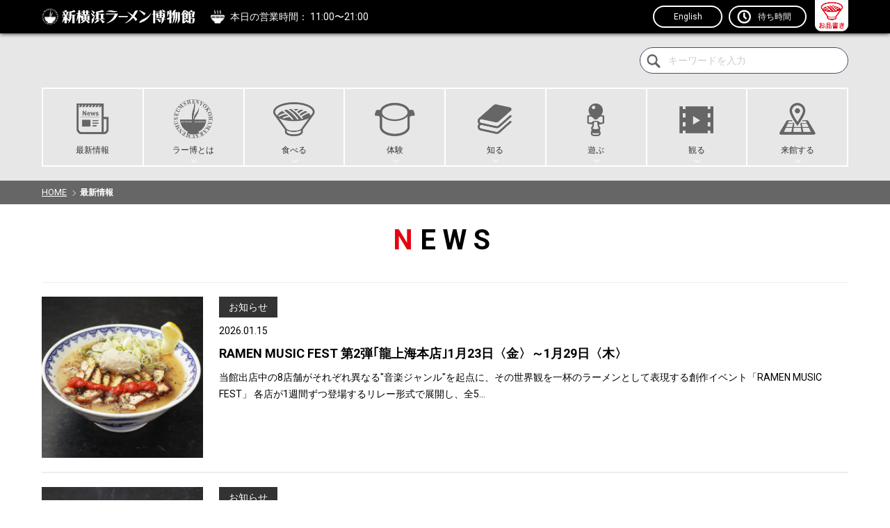

--- FILE ---
content_type: text/html; charset=UTF-8
request_url: https://www.raumen.co.jp/information/
body_size: 33649
content:
<!DOCTYPE html>
<html dir="ltr" lang="ja">
<head>
<meta charset="UTF-8">
<meta name="theme-color" content="#000000">
<meta name="viewport" content="width=device-width, user-scalable=no, initial-scale=1, maximum-scale=1">
<meta name="format-detection" content="telephone=no">
<meta http-equiv="X-UA-Compatible" content="IE=Edge, chrome=1">
<meta http-equiv="imagetoolbar" content="no">
<meta name="keywords" content="ラーメン博物館,ラー博,新横浜,ラーメン,RAMEN,ご当地,つけ麺,支那そば,中華そば,ヌードル,NOODLE,昭和,レトロ,懐かしい,思い出,ミュージアム,デート,家族旅行,ランチ,夕飯,お酒,通信販売,チャーシュー,みそ,味噌,しょうゆ,醤油,塩,しお,JR東海道新幹線,JR横浜線,横浜市営地下鉄線,第三京浜港北インター,横浜国際総合競技場,横浜アリーナ">
<meta property="og:site_name" content="新横浜ラーメン博物館">
<meta name="author" content="新横浜ラーメン博物館">

<meta name="description" content="世界初・ラーメンのフードアミューズメントパーク「新横浜ラーメン博物館」、略してラー博。全国各地のラーメンを飛行機に乗らずに食べに行けるをコンセプトにさらに幅広いラーメンを皆様にご紹介していきます。">
<meta property="og:title" content="最新情報- 新横浜ラーメン博物館">
<meta property="og:url" content="https://www.raumen.co.jp/">
<meta property="og:image" content="https://www.raumen.co.jp/raumen_share/images/ogp.jpg?202207011030">
<meta property="og:description" content="世界初・ラーメンのフードアミューズメントパーク「新横浜ラーメン博物館」、略してラー博。全国各地のラーメンを飛行機に乗らずに食べに行けるをコンセプトにさらに幅広いラーメンを皆様にご紹介していきます。">
<meta property="og:type" content="website">
<meta name="robots" content="max-image-preview:large">
<link rel="preconnect" href="https://fonts.googleapis.com">
<link rel="preconnect" href="https://fonts.gstatic.com" crossorigin>
<link href="https://fonts.googleapis.com/css2?family=Lato:ital,wght@0,700;1,400&family=Roboto:wght@400;700&display=swap" rel="stylesheet">
<link href="/raumen_share/css/layout.css?v=0220" rel="stylesheet" type="text/css">
<link href="/raumen_share/css/sp.css?v=0220" rel="stylesheet" type="text/css" media="screen and (max-width:768px)">
<link href="/raumen_share/css/contents.css?v=0117" rel="stylesheet" type="text/css">
<link href="/raumen_share/css/font-awesome.min.css" rel="stylesheet" type="text/css">
<link href="/raumen_share/lib_css/owl.carousel.css" rel="stylesheet" type="text/css">
<link rel="apple-touch-icon" href="/raumen_share/images/ios.png">
<link rel="icon" type="image/x-icon" href="/favicon.ico">
<link rel="Shortcut Icon" type="image/x-icon" href="/favicon.ico">
<!-- Google Tag Manager -->
<script>(function(w,d,s,l,i){w[l]=w[l]||[];w[l].push({'gtm.start':
new Date().getTime(),event:'gtm.js'});var f=d.getElementsByTagName(s)[0],
j=d.createElement(s),dl=l!='dataLayer'?'&l='+l:'';j.async=true;j.src=
'https://www.googletagmanager.com/gtm.js?id='+i+dl;f.parentNode.insertBefore(j,f);
})(window,document,'script','dataLayer','GTM-WV983VX');</script>
<!-- End Google Tag Manager -->


<title>最新情報- 新横浜ラーメン博物館</title>
</head>
<body class="second">
<div id="page">
<header id="page_header">
<div class="inner">
<h1 class="logo"><a href="/"><img src="/raumen_share/images/logo_w.svg" alt="新横浜ラーメン博物館"></a></h1>
<p class="txt_h_time"><span class="txt_h_info time_load"></span></p>

<div class="btn_lang"><a href="./english/" class="btn_english">English</a><ul>
<li><a href="/english/">English</a></li>
<li><a href="/">日本語</a></li>
<li><a href="/korea/">한국어</a></li>
<li><a href="/hantai/">繁体中文</a></li>
<li><a href="/kantai/">簡体中文</a></li>
<li><a href="/thailand/">ภาษาไทย</a></li>
</ul></div>

<a href="#" class="btn_time">待ち時間</a>
<a href="/ramen_menu.html" class="btn_raumen_menu"><img src="/raumen_share/images/btn_raumen_menu.png" alt=""></a>
<button class="btn_sp_menu"></button>
</div>
</header>
<section id="wait_time">
<div class="inner">
<!--待ち時間 -->
<h2>店舗・駐車場の待ち時間</h2>
<div class="wait_load"></div>
<!-- /待ち時間 -->
</div>
</section>
<nav class="top_menu top_menu_head">
<div class="inner">

<form method="get" action="https://www.raumen.co.jp/cmt/mt-search.cgi" class="searcharea">
<p><input type="search" id="search" name="search" value="" class="text s_text" placeholder="キーワードを入力"><input type="hidden" name="IncludeBlogs" value="6,7,8,9" /><button type="submit" class="btn_search"><img src="/raumen_share/images/ico_search.png" alt=""></button></p>
</form>

<ul>
<li><a href="/information/"><img src="/raumen_share/images/ico_menu_9.png" alt=""><span>最新情報</span></a></li>
<li><a href="/rapedia/rahakuhistory/company_history01.html" class="par"><img src="/raumen_share/images/ico_menu_1.png" alt=""><span>ラー博とは</span></a><div><ul>
<li><a href="/rapedia/rahakuhistory/company_history01.html">ラー博とは</a></li>
<li><a href="/floor/">フロアガイド</a></li>
<li><a href="/businesshours/">営業・イベントカレンダー</a></li>
<li><a href="/access/">アクセスマップ</a></li>
<li><a href="/guidance/parking.html">駐車場のご案内</a></li>
<li><a href="/guidance/">入場のご案内</a></li>
<li><a href="/group/">団体ご利用案内</a></li>
<li><a href="/group_form_2/form.php">団体旅行の申し込み</a></li>
<li><a href="/faq/">よくある質問</a></li>
<li><a href="/member/">メールマガジン</a></li>
<li><a href="/guidance/rahakuclub.html">ラー博倶楽部</a></li>
</ul></div></li>
<li><a href="/shop/" class="par"><img src="/raumen_share/images/ico_menu_2.png" alt=""><span>食べる</span></a><div><ul>
<li><a href="/shop/ryushanhai.html">龍上海本店</a></li>
<li><a href="/shop/rishiri.html">利尻らーめん味楽</a></li>
<li><a href="/shop/rokkakuya.html">六角家1994＋</a></li>
<li><a href="/shop/shindoramen.html">新道らぁ麺</a></li>
<li><a href="/shop/tondo.html">琉球新麺　通堂</a></li>
<li><a href="/shop/komurasaki.html">こむらさき</a></li>
<li><a href="/shop/rocknthree.html">ロックンスリー</a></li>
<li><a href="/shop/isso.html">博多一双</a></li>
<li><a href="/vegi.html">ベジタブルラーメン</a></li>
<li><a href="/glutenfreeramen.html">グルテンフリーラーメン</a></li>
<li><a href="/floor/kateko.html">喫茶＆すなっく「kateko」</a></li>
<li><a href="/floor/dagashi.html">駄菓子屋「夕焼け商店」</a></li>
<li><a href="/floor/Ryoji.html">居酒屋 りょう次</a></li></ul></div></li>
<li><a href="/makingnoodle.html" class="par"><img src="/raumen_share/images/ico_menu_3.png" alt=""><span>体験</span></a><div><ul><li><a href="/makingnoodle.html">ラーメン作り体験</a></li><li><a href="/makingnoodle-groupcose.html">ラーメン作り体験 団体貸切コース</a></li><li><a href="/makingnoodle-repeatercose.html">ラーメン作り体験 リピーター限定コース</a></li><li><a href="/sugomen-labo.html">ラー博スゴメンラボ</a></li></ul></div></li>
<li><a href="/floor/ramen_gallery.html" class="par"><img src="/raumen_share/images/ico_menu_4.png" alt=""><span>知る</span></a><div><ul><li><a href="/floor/ramen_gallery.html">館内ギャラリー紹介（歴史を学ぼう‼）</a></li></ul>
<ul>
<li><a href="/rapedia/">ラーペディア</a><ul><li><a href="/rapedia/rahakuhistory/">沿革</a></li>
<li><a href="/rapedia/rahakuhistory/company_history01.html">ラー博事始め</a></li>
<li><a href="/rapedia/rahakuhistory/company_history02.html">レギュラー店</a></li>
<li><a href="/rapedia/rahakuhistory/company_history03.html">新横浜着 全国ラーメン紀行</a></li>
<li><a href="/rapedia/rahakuhistory/company_history04.html">激突！ラーメン登竜門</a></li>
<li><a href="/rapedia/rahakuhistory/company_history05.html">新ご当地ラーメン創生計画</a></li>
<li><a href="/rapedia/rahakuhistory/company_history06.html">みんなのふるさとラーメン</a></li>
<li><a href="/rapedia/rahakuhistory/company_history07.html">逆輸入ラーメン</a></li>
<li><a href="/rapedia/study_history/">日本のラーメンの歴史</a></li>
<li><a href="/rapedia/study_japan/">全国ご当地ラーメン</a></li>
<li><a href="/rapedia/dictionary/">ラーメン大辞典</a></li>
<li><a href="/rapedia/trivia/">ラーメントリビア</a></li></ul></li>
</ul></div></li>
<li><a href="/businesshours/" class="par"><img src="/raumen_share/images/ico_menu_5.png" alt=""><span>遊ぶ</span></a><div><ul><li><a href="/businesshours/">営業・イベントカレンダー</a></li>
<li><a href="/floor/shop.html">ミュージアムショップ</a></li>
<li><a href="/floor/uranai.html">占い</a></li>
<li><a href="/floor/event.html">紙芝居・イベント</a></li>
<li><a href="/floor/streetperformance.html">新横浜大道芸</a></li></ul></div>
</li>
<li><a href="/rahakutv/" class="par"><img src="/raumen_share/images/ico_menu_6.png" alt=""><span>観る</span></a><div><ul><li><a href="/rahakutv/recommend/">おすすめ動画</a></li>
<li><a href="/rahakutv/world/">世界ラーメン紀行</a></li>
<li><a href="/rahakutv/shop/">2分で分かるラー博ラーメンガイド</a></li>
<li><a href="/rahakutv/history/">過去の出店店舗</a></li>
<li><a href="/rahakutv/interview/">インタビュー</a></li></ul></div></li>

<li><a href="/access/" class="par"><img src="/raumen_share/images/ico_menu_8.png" alt=""><span>来館する</span></a><div><ul><li><a href="/access/">アクセスマップ</a></li>
<li><a href="/businesshours/">営業・イベントカレンダー</a></li>
<li><a href="/guidance/parking.html">駐車場のご案内</a></li>
<li><a href="/guidance/">入場のご案内</a></li>
<li><a href="/group/">団体ご利用案内</a></li></ul></div></li>
</ul>
</div>
</nav>
<nav class="sp_menu">
<div class="sp_menu_area">
<p class="sp_wail"><a href="#">店舗・駐車場の待ち時間</a></p>
<div class="sp_wait_comment time_load"></div>

<form method="get" action="https://www.raumen.co.jp/cmt/mt-search.cgi" class="searcharea">
<p><input type="search" id="search" name="search" value="" class="text s_text" placeholder="キーワードを入力"><input type="hidden" name="IncludeBlogs" value="6,7,8,9" /><button type="submit" class="btn_search"><img src="/raumen_share/images/ico_search.png" alt=""></button></p>
</form>
<ul class="sp_main_menu">
<li><a href="/information/"><img src="/raumen_share/images/ico_menu_9.png" alt=""><span>最新情報</span></a></li>
<li><a href="#" class="par"><img src="/raumen_share/images/ico_menu_1.png" alt=""><span>ラー博とは</span></a><ul>
<li><a href="/rapedia/rahakuhistory/company_history01.html">ラー博とは</a></li>
<li><a href="/floor/">フロアガイド</a></li>
<li><a href="/businesshours/">営業・イベントカレンダー</a></li>
<li><a href="/access/">アクセスマップ</a></li>
<li><a href="/guidance/parking.html">駐車場のご案内</a></li>
<li><a href="/guidance/">入場のご案内</a></li>
<li><a href="/group/">団体ご利用案内</a></li>
<li><a href="/group_form_2/form.php">団体旅行の申し込み</a></li>
<li><a href="/faq/">よくある質問</a></li>
<li><a href="/member/">メールマガジン</a></li>
<li><a href="/guidance/rahakuclub.html">ラー博倶楽部</a></li>
</ul></li>
<li><a href="#" class="par"><img src="/raumen_share/images/ico_menu_2.png" alt=""><span>食べる</span></a><ul>
<li><a href="/shop/ryushanhai.html">龍上海本店</a></li>
<li><a href="/shop/rishiri.html">利尻らーめん味楽</a></li>
<li><a href="/shop/rokkakuya.html">六角家1994＋</a></li>
<li><a href="/shop/shindoramen.html">新道らぁ麺</a></li>
<li><a href="/shop/tondo.html">琉球新麺　通堂</a></li>
<li><a href="/shop/komurasaki.html">こむらさき</a></li>
<li><a href="/shop/rocknthree.html">ロックンスリー</a></li>
<li><a href="/shop/isso.html">博多一双</a></li>
<li><a href="/vegi.html">ベジタブルラーメン</a></li>
<li><a href="/glutenfreeramen.html">グルテンフリーラーメン</a></li>
<li><a href="/floor/kateko.html">喫茶＆すなっく「kateko」</a></li>
<li><a href="/floor/dagashi.html">駄菓子屋「夕焼け商店」</a></li>
<li><a href="/floor/Ryoji.html">居酒屋 りょう次</a></li></ul></li>
<li><a href="/makingnoodle.html" class="par"><img src="/raumen_share/images/ico_menu_3.png" alt=""><span>体験</span></a><ul><li><a href="/makingnoodle.html">ラーメン作り体験</a></li><li><a href="/makingnoodle-groupcose.html">ラーメン作り体験 団体貸切コース</a></li><li><a href="/makingnoodle-repeatercose.html">ラーメン作り体験 リピーター限定コース</a></li></ul></li>
<li><a href="#" class="par"><img src="/raumen_share/images/ico_menu_4.png" alt=""><span>知る</span></a><ul><li><a href="/floor/ramen_gallery.html">館内ギャラリー紹介（歴史を学ぼう‼）</a></li>
<li><a href="/rapedia/">ラーペディア</a></li>
<li><a href="/rapedia/rahakuhistory/">沿革</a></li>
<li><a href="/rapedia/rahakuhistory/company_history01.html">ラー博事始め</a></li>
<li><a href="/rapedia/rahakuhistory/company_history02.html">レギュラー店</a></li>
<li><a href="/rapedia/rahakuhistory/company_history03.html">新横浜着 全国ラーメン紀行</a></li>
<li><a href="/rapedia/rahakuhistory/company_history04.html">激突！ラーメン登竜門</a></li>
<li><a href="/rapedia/rahakuhistory/company_history05.html">新ご当地ラーメン創生計画</a></li>
<li><a href="/rapedia/rahakuhistory/company_history06.html">みんなのふるさとラーメン</a></li>
<li><a href="/rapedia/rahakuhistory/company_history07.html">逆輸入ラーメン</a></li>
<li><a href="/rapedia/study_history/">日本のラーメンの歴史</a></li>
<li><a href="/rapedia/study_japan/">全国ご当地ラーメン</a></li>
<li><a href="/rapedia/dictionary/">ラーメン大辞典</a></li>
<li><a href="/rapedia/trivia/">ラーメントリビア</a></li></ul></li>
<li><a href="/businesshours/" class="par"><img src="/raumen_share/images/ico_menu_5.png" alt=""><span>遊ぶ</span></a><ul><li><a href="/businesshours/">営業・イベントカレンダー</a></li>
<li><a href="/floor/shop.html">ミュージアムショップ</a></li>
<li><a href="/floor/uranai.html">占い</a></li>
<li><a href="/floor/event.html">紙芝居・イベント</a></li>
<li><a href="/floor/streetperformance.html">新横浜大道芸</a></li></ul></li>
<li><a href="#" class="par"><img src="/raumen_share/images/ico_menu_6.png" alt=""><span>観る</span></a><ul><li><a href="/rahakutv/">ラー博TV</a></li>
<li><a href="/rahakutv/recommend/">おすすめ動画</a></li>
<li><a href="/rahakutv/world/">世界ラーメン紀行</a></li>
<li><a href="/rahakutv/shop/">2分で分かるラー博ラーメンガイド</a></li>
<li><a href="/rahakutv/history/">過去の出店店舗</a></li>
<li><a href="/rahakutv/interview/">インタビュー</a></li></ul></li>

<li><a href="#" class="par"><img src="/raumen_share/images/ico_menu_8.png" alt=""><span>来館する</span></a><ul><li><a href="/access/">アクセスマップ</a></li>
<li><a href="/businesshours/">営業・イベントカレンダー</a></li>
<li><a href="/guidance/parking.html">駐車場のご案内</a></li>
<li><a href="/guidance/">入場のご案内</a></li>
<li><a href="/group/">団体ご利用案内</a></li></ul></li>
</ul>
<p class="en"><a href="/english/" class="btn_more">English</a></p>
<p class="en"><a href="/korea/" class="btn_more">한국어</a></p>
<p class="en"><a href="/hantai/" class="btn_more">繁体中文</a></p>
<p class="en"><a href="/kantai/" class="btn_more">簡体中文</a></p>
<p class="en"><a href="/thailand/" class="btn_more">ภาษาไทย</a></p>

<ul class="sns_menu">
<li><a href="https://twitter.com/ramenmuseum" target="_blank"><img src="/raumen_share/images/ico_sns_tw.png" alt="twitter"></a></li>
<li><a href="https://www.facebook.com/raumenmuseum" target="_blank"><img src="/raumen_share/images/ico_sns_fb.png" alt="facebook"></a></li>
<li><a href="https://instagram.com/ramenmuseum/" target="_blank"><img src="/raumen_share/images/ico_sns_ins.png" alt="instagram"></a></li>
<li><a href="https://www.youtube.com/rahakutv" target="_blank"><img src="/raumen_share/images/ico_sns_yt.png" alt="youtube"></a></li>
</ul>
<ul class="sp_sub_menu">
<li><a href="https://www.shutoko.jp/ss/kitasen/yokokan/seibi/" target="_blank"></a><a href="/member/">ラー博メルマガ会員</a></li>
<li><a href="/access/">アクセスマップ</a></li>
<li><a href="/guidance/">ご利用案内</a></li>
<li><a href="/company/">会社概要</a></li>
<li><a href="/privacy/">プライバシーポリシー</a></li>
<li><a href="/recruit/">採用情報</a></li>
<li><a href="/faq/">よくある質問</a></li>
<li><a href="/inquiry/">お問い合わせ</a></li>
</ul>
</div>
<div class="sp_wail_area">
<p class="sp_wail"><a href="#">店舗・駐車場の待ち時間</a></p>
<!--待ち時間 -->
<div class="wait_load"></div>
<!-- /待ち時間 -->
</div>
</nav>
<div id="content">
<main id="main">
<div class="path">
<dl id="path">
<dt>現在地</dt>
<dd><ol>
<li><a href="/">HOME</a></li>
<li><em>最新情報</em></li>
</ol></dd>
</dl>
</div>
<div class="inner">
<h1 class="main_head"><span>N</span>EWS</h1>

<article class="news_art_list">
<a href="https://www.raumen.co.jp/information/news_002014.html">
<div class="news_art_list_pic">
<span class="pic">
<img src="https://www.raumen.co.jp/information/asset/fe93e173cff67ead4d4ac633c9da3ee2d9cb4d7f.jpg" alt="">
</span></div>
<div class="txt">
<p class="date"><i class="ico_cate">お知らせ</i></p>
<p class="date">2026.01.15</p>
<h2>RAMEN MUSIC FEST 第2弾｢龍上海本店｣1月23日〈金〉～1月29日〈木〉</h2>
<p> 当館出店中の8店舗がそれぞれ異なる"音楽ジャンル"を起点に、その世界観を一杯のラーメンとして表現する創作イベント「RAMEN MUSIC FEST」 各店が1週間ずつ登場するリレー形式で展開し、全5...</p>
</div></a></article>



<article class="news_art_list">
<a href="https://www.raumen.co.jp/information/news_002013.html">
<div class="news_art_list_pic">
<span class="pic">
<img src="https://www.raumen.co.jp/information/asset/46a0d6e148bb4bf0c9a83d978f58d06d71b843cc.jpg" alt="">
</span></div>
<div class="txt">
<p class="date"><i class="ico_cate">お知らせ</i></p>
<p class="date">2026.01.11</p>
<h2>RAMEN MUSIC FEST 第1弾｢琉球新麺通堂｣1月16日〈金〉～1月22日〈木〉</h2>
<p> 当館出店中の8店舗がそれぞれ異なる"音楽ジャンル"を起点に、その世界観を一杯のラーメンとして表現する創作イベント「RAMEN MUSIC FEST」 各店が1週間ずつ登場するリレー形式で展開し、全5...</p>
</div></a></article>



<article class="news_art_list">
<a href="https://www.raumen.co.jp/information/news_002012.html">
<div class="news_art_list_pic">
<span class="pic">
<img src="https://www.raumen.co.jp/information/asset/touryumon_square_0.jpg" alt="">
</span></div>
<div class="txt">
<p class="date"><i class="ico_cate">お知らせ</i></p>
<p class="date">2026.01.09</p>
<h2>佐野実メモリアル「ラーメン登龍門2027」参加者募集中！（1/9～5/31）</h2>
<p> ―その一杯が、ラー博の歴史に名を刻む― ラーメン職人コンテスト佐野実メモリアル「ラーメン登龍門2027」 優勝者は新横浜ラーメン博物館に1年間出店！ 【テーマ】国産小麦100％のつけ麺【応募期間】2...</p>
</div></a></article>



<article class="news_art_list">
<a href="https://www.raumen.co.jp/information/news_002009.html">
<div class="news_art_list_pic">
<span class="pic">
<img src="https://www.raumen.co.jp/information/asset/preview_20251229-17_53_33.jpg" alt="">
</span></div>
<div class="txt">
<p class="date"><i class="ico_cate">お知らせ</i></p>
<p class="date">2026.01.02</p>
<h2>【新企画】ラーメンが"音楽"になる。RAMEN MUSIC FEST 2026年1月16日〈金〉～開幕!!</h2>
<p> 2026年最初のイベントが1月16日（金）より開幕します!!このイベントはラーメンと音楽が融合して生まれる創作ラーメンを、各店1週間×8店舗のリレー形式で展開していきます。 　 ◎企画の背景 音楽は...</p>
</div></a></article>



<article class="news_art_list">
<a href="https://www.raumen.co.jp/information/news_002008.html">
<div class="news_art_list_pic">
<span class="pic">
<img src="https://www.raumen.co.jp/information/asset/7407d353535f0d7df97f12467f7471fe4d74f27b.jpg" alt="">
</span></div>
<div class="txt">
<p class="date"><i class="ico_cate">お知らせ</i></p>
<p class="date">2026.01.02</p>
<h2>2026年1月ラー博倶楽部の日【1月14日・15日】</h2>
<p> いつもラー博をご利用頂いている「ラー博倶楽部会員様」に、日頃の感謝の気持ちを込め、様々なサービスや企画を実施する「ラー博倶楽部の日」。次回のラー博倶楽部の日は、1月14日(水)、15日(木)に開催！...</p>
</div></a></article>



<article class="news_art_list">
<a href="https://www.raumen.co.jp/information/news_002007.html">
<div class="news_art_list_pic">
<span class="pic">
<img src="https://www.raumen.co.jp/information/asset/G7jeWVcboAAzFPq.jpg" alt="">
</span></div>
<div class="txt">
<p class="date"><i class="ico_cate">お知らせ</i></p>
<p class="date">2025.12.30</p>
<h2>カレンダー追加配布のお知らせ（1/2～）</h2>
<p> 日頃より新横浜ラーメン博物館をご愛顧いただき、誠にありがとうございます。 ご好評につき、「RAMEN CALENDAR 2026」の追加配布が決定しました。 ・ 配布期間 1月2日（金）～1月16日...</p>
</div></a></article>



<article class="news_art_list">
<a href="https://www.raumen.co.jp/information/news_002006.html">
<div class="news_art_list_pic">
<span class="pic">
<img src="/raumen_share/images/none.png" alt="">
</span></div>
<div class="txt">
<p class="date"><i class="ico_cate">お知らせ</i></p>
<p class="date">2025.12.28</p>
<h2>「龍上海本店」臨時休業のお知らせ（1/8）</h2>
<p> いつも新横浜ラーメン博物館をご利用いただきありがとうございます。 「龍上海本店」は、下記日程で終日休業とさせていただきます。 ・2026年1月8日(木)　終日休業 何卒ご理解のほど宜しくお願い申し上...</p>
</div></a></article>



<article class="news_art_list">
<a href="https://www.raumen.co.jp/information/news_002004.html">
<div class="news_art_list_pic">
<span class="pic">
<img src="https://www.raumen.co.jp/information/asset/21db81be811784a06df1c780183193d42f2f025b.jpg" alt="">
</span></div>
<div class="txt">
<p class="date"><i class="ico_cate">お知らせ</i></p>
<p class="date">2025.12.23</p>
<h2>喫茶&すなっく Kateko　営業時間変更のお知らせ（12/30）</h2>
<p> 地下1階「喫茶＆すなっくKateko」は厨房機器メンテナンス実施のため、12月30日(火)の営業時間を変更して営業いたします。 【営業時間】 2025年12月30日(火)　17:00閉店 ※ラストオ...</p>
</div></a></article>



<article class="news_art_list">
<a href="https://www.raumen.co.jp/information/news_002003.html">
<div class="news_art_list_pic">
<span class="pic">
<img src="https://www.raumen.co.jp/information/asset/38839ae45f5eba7fe11dcf55cdd75ea8a7a3411e.jpg" alt="">
</span></div>
<div class="txt">
<p class="date"><i class="ico_cate">お知らせ</i></p>
<p class="date">2025.12.19</p>
<h2>｢ラー博Limited ～挑戦と絆～｣ 第8弾 無垢-Tsugane- 2025年12月28日（日）～30日（火）</h2>
<p> 2025年の締めくくりにふさわしい特別な3日間。ラー博Limited第8弾に登場するのは、かつて"逆輸入ラーメン第2弾"として、多くの記憶に深く刻まれたドイツ・フランクフルト発「無垢ツヴァイテ」。異...</p>
</div></a></article>



<article class="news_art_list">
<a href="https://www.raumen.co.jp/information/news_002002.html">
<div class="news_art_list_pic">
<span class="pic">
<img src="https://www.raumen.co.jp/information/asset/8acc92b3b2d6f763947b71ace56d1a2cab598eeb.jpg" alt="">
</span></div>
<div class="txt">
<p class="date"><i class="ico_cate">お知らせ</i></p>
<p class="date">2025.12.19</p>
<h2>2025年～2026年 年末年始の営業時間</h2>
<p> いつも新横浜ラーメン博物館をご利用いただき誠にありがとうございます。 本年も12月31日と1月1日の2日間を休館日とさせていただきます。その他、通常時から開館時間、閉館時間に変更がある日がございます...</p>
</div></a></article>


<p class="pages">
　<a href="https://www.raumen.co.jp/information/index_2.html" class="link_next">次の10件へ&gt;</a></p>

<aside class="news_sublist">
<section class="news_list">
<h2>カテゴリ</h2>
<ul><li><a href="https://www.raumen.co.jp/information/cat110/">博多一双</a></li></MTElse><li><a href="https://www.raumen.co.jp/information/rokkakuya/">六角家1994+</a></li></MTElse><li><a href="https://www.raumen.co.jp/information/release/">ニュースリリース</a></li></MTElse><li><a href="https://www.raumen.co.jp/information/news/">お知らせ</a></li></MTElse><li><a href="https://www.raumen.co.jp/information/pickup/">PICK UP</a></li></MTElse><li><a href="https://www.raumen.co.jp/information/road-to-30th/">ROAD TO 30th</a></li></MTElse><li><a href="https://www.raumen.co.jp/information/rahaku-app/">ラー博公式アプリ</a></li></MTElse><li><a href="https://www.raumen.co.jp/information/ryushanhai/">山形「龍上海本店」</a></li></MTElse><li><a href="https://www.raumen.co.jp/information/rishiri/">北海道・利尻島「利尻らーめん味楽」</a></li></MTElse><li><a href="https://www.raumen.co.jp/information/rairaiken/">東京「淺草 來々軒」</a></li></MTElse><li><a href="https://www.raumen.co.jp/information/tondo/">沖縄「琉球新麺　通堂」</a></li></MTElse><li><a href="https://www.raumen.co.jp/information/komurasaki/">熊本「こむらさき」</a></li></MTElse><li><a href="https://www.raumen.co.jp/information/hacchanramen/">博多・薬院 「八ちゃんラーメン」</a></li></MTElse><li><a href="https://www.raumen.co.jp/information/ryus-noodle-bar/">RYUS NOODLE BAR[卒業]</a></li></MTElse><li><a href="https://www.raumen.co.jp/information/ryoji/">居酒屋りょう次</a></li></MTElse><li><a href="https://www.raumen.co.jp/information/toryumon/">ラーメン登龍門</a></li></MTElse></ul>
</section>
<section class="news_list">
<h2>過去の記事</h2>

	
<ul>
<li><a href="https://www.raumen.co.jp/information/2026/01/">2026年1月</a></li>

	

<li><a href="https://www.raumen.co.jp/information/2025/12/">2025年12月</a></li>

	

<li><a href="https://www.raumen.co.jp/information/2025/11/">2025年11月</a></li>

	

<li><a href="https://www.raumen.co.jp/information/2025/10/">2025年10月</a></li>

	

<li><a href="https://www.raumen.co.jp/information/2025/09/">2025年9月</a></li>

	

<li><a href="https://www.raumen.co.jp/information/2025/08/">2025年8月</a></li>

	

<li><a href="https://www.raumen.co.jp/information/2025/07/">2025年7月</a></li>

	

<li><a href="https://www.raumen.co.jp/information/2025/06/">2025年6月</a></li>

	

<li><a href="https://www.raumen.co.jp/information/2025/05/">2025年5月</a></li>

	

<li><a href="https://www.raumen.co.jp/information/2025/04/">2025年4月</a></li>

	

<li><a href="https://www.raumen.co.jp/information/2025/03/">2025年3月</a></li>

	

<li><a href="https://www.raumen.co.jp/information/2025/02/">2025年2月</a></li>

	

<li><a href="https://www.raumen.co.jp/information/2025/01/">2025年1月</a></li>

	

<li><a href="https://www.raumen.co.jp/information/2024/12/">2024年12月</a></li>

	

<li><a href="https://www.raumen.co.jp/information/2024/11/">2024年11月</a></li>

	

<li><a href="https://www.raumen.co.jp/information/2024/10/">2024年10月</a></li>

	

<li><a href="https://www.raumen.co.jp/information/2024/09/">2024年9月</a></li>

	

<li><a href="https://www.raumen.co.jp/information/2024/08/">2024年8月</a></li>

	

<li><a href="https://www.raumen.co.jp/information/2024/07/">2024年7月</a></li>

	

<li><a href="https://www.raumen.co.jp/information/2024/06/">2024年6月</a></li>

	

<li><a href="https://www.raumen.co.jp/information/2024/05/">2024年5月</a></li>

	

<li><a href="https://www.raumen.co.jp/information/2024/04/">2024年4月</a></li>

	

<li><a href="https://www.raumen.co.jp/information/2024/03/">2024年3月</a></li>

	

<li><a href="https://www.raumen.co.jp/information/2024/02/">2024年2月</a></li>

	

<li><a href="https://www.raumen.co.jp/information/2024/01/">2024年1月</a></li>

	

<li><a href="https://www.raumen.co.jp/information/2023/12/">2023年12月</a></li>

	

<li><a href="https://www.raumen.co.jp/information/2023/11/">2023年11月</a></li>

	

<li><a href="https://www.raumen.co.jp/information/2023/10/">2023年10月</a></li>

	

<li><a href="https://www.raumen.co.jp/information/2023/09/">2023年9月</a></li>

	

<li><a href="https://www.raumen.co.jp/information/2023/08/">2023年8月</a></li>

	

<li><a href="https://www.raumen.co.jp/information/2023/07/">2023年7月</a></li>

	

<li><a href="https://www.raumen.co.jp/information/2023/06/">2023年6月</a></li>

	

<li><a href="https://www.raumen.co.jp/information/2023/05/">2023年5月</a></li>

	

<li><a href="https://www.raumen.co.jp/information/2023/04/">2023年4月</a></li>

	

<li><a href="https://www.raumen.co.jp/information/2023/03/">2023年3月</a></li>

	

<li><a href="https://www.raumen.co.jp/information/2023/02/">2023年2月</a></li>

	

<li><a href="https://www.raumen.co.jp/information/2023/01/">2023年1月</a></li>

	

<li><a href="https://www.raumen.co.jp/information/2022/12/">2022年12月</a></li>

	

<li><a href="https://www.raumen.co.jp/information/2022/11/">2022年11月</a></li>

	

<li><a href="https://www.raumen.co.jp/information/2022/10/">2022年10月</a></li>

	

<li><a href="https://www.raumen.co.jp/information/2022/09/">2022年9月</a></li>

	

<li><a href="https://www.raumen.co.jp/information/2022/08/">2022年8月</a></li>

	

<li><a href="https://www.raumen.co.jp/information/2022/07/">2022年7月</a></li>

	

<li><a href="https://www.raumen.co.jp/information/2022/06/">2022年6月</a></li>

	

<li><a href="https://www.raumen.co.jp/information/2022/05/">2022年5月</a></li>

	

<li><a href="https://www.raumen.co.jp/information/2022/04/">2022年4月</a></li>

	

<li><a href="https://www.raumen.co.jp/information/2022/03/">2022年3月</a></li>

	

<li><a href="https://www.raumen.co.jp/information/2022/02/">2022年2月</a></li>

	

<li><a href="https://www.raumen.co.jp/information/2022/01/">2022年1月</a></li>

	

<li><a href="https://www.raumen.co.jp/information/2021/12/">2021年12月</a></li>

	

<li><a href="https://www.raumen.co.jp/information/2021/11/">2021年11月</a></li>

	

<li><a href="https://www.raumen.co.jp/information/2021/10/">2021年10月</a></li>

	

<li><a href="https://www.raumen.co.jp/information/2021/09/">2021年9月</a></li>

	

<li><a href="https://www.raumen.co.jp/information/2021/08/">2021年8月</a></li>

	

<li><a href="https://www.raumen.co.jp/information/2021/07/">2021年7月</a></li>

	

<li><a href="https://www.raumen.co.jp/information/2021/06/">2021年6月</a></li>

	

<li><a href="https://www.raumen.co.jp/information/2021/04/">2021年4月</a></li>
</ul>
	

</section>
</aside>
</div>
<!-- /main --></main>
<!-- /content --></div>
<aside class="f_bnr">
<div class="inner">
<ul>
<li><a href="https://ameblo.jp/raumenmuseum/" target="_blank"><img src="/raumen_share/images/bnr_f_blog.png" alt="新横浜ラーメン博物館 オフィシャルブログ"></a></li>
<li><a href="/vegi.html"><img src="/raumen_share/images/bnr_h_vr.jpg" alt="ベジタブルラーメン"></a></li>
<li><a href="/link/"><img src="/raumen_share/images/bnr_f_6.jpg" alt="リンク"></a></li>
</ul>
</div>
</aside>
<footer id="page_footer">
<div class="inner">
<ul class="f_menu">
<li><a href="/access/">アクセスマップ</a></li>
<li><a href="/guidance/">ご利用案内</a></li>
<li><a href="/company/">会社概要</a></li>
<li><a href="/privacy/">プライバシーポリシー</a></li>
<li><a href="/recruit/">採用情報</a></li>
<li><a href="/faq/">よくある質問</a></li>
<li><a href="/inquiry/">お問い合わせ</a></li>
</ul>
<p class="copy">Copyright &copy; SHINYOKOHAMA RAUMEN MUSEUM Corporation. All rights reserved. 　</p>

</div>
</footer>
</div>
<script type="text/javascript">
var _gaq = _gaq || [];
_gaq.push(['_setAccount', 'UA-11873705-1']);
_gaq.push(['_trackPageview']);

(function() {
  var ga = document.createElement('script'); ga.type = 'text/javascript'; ga.async = true;
  ga.src = ('https:' == document.location.protocol ? 'https://ssl' : 'http://www') + '.google-analytics.com/ga.js';
  var s = document.getElementsByTagName('script')[0]; s.parentNode.insertBefore(ga, s);
})();
</script>
<script src="/raumen_share/js/jquery.js"></script>
<script src="/raumen_share/js/owl.carousel.min.js"></script>
<script src="/raumen_share/js/action.js?20220902"></script>
</body>
</html>

--- FILE ---
content_type: text/html; charset=UTF-8
request_url: https://www.raumen.co.jp/new_comment.php?1768478254067
body_size: 141
content:
<span class="wait_head">本日の営業時間：</span>
<span class="wait_time">11:00〜21:00</span>
<span class="wait_com">ラーメン店のラストオーダーは、閉館時間の30分前です。</span>



--- FILE ---
content_type: text/html; charset=UTF-8
request_url: https://www.raumen.co.jp/new_wait.php?1768478254067
body_size: 776
content:
<div class="time_data">
<p>2026年01月15日 20:57:34現在</p>
<p class="time">入場までの待ち時間：<em>終了</em><br>
駐車場の待ち時間：<em>すぐに入庫できます。</em></p>
<ul>
<li>龍上海本店:<em>終了</em></li><li>利尻らーめん味楽:<em>終了</em></li><li>六角家1994+:<em>終了</em></li><li>新道らぁ麺:<em>終了</em></li><li>琉球新麺通堂:<em>終了</em></li><li>こむらさき ※会員限定営業:<em>終了</em></li><li>ロックンスリー:<em>終了</em></li><li>博多 一双:<em>終了</em></li><li style="margin-top: 1em">スゴメンラボの待ち時間：<em>終了</em></li>
</ul>
</div>
<div class="time_notes">
<p>上記待ち時間はあくまでも目安です。<br>
各待ち時間は刻一刻と変わりますので あらかじめご了承下さい。</p>
</div>


--- FILE ---
content_type: text/css
request_url: https://www.raumen.co.jp/raumen_share/css/layout.css?v=0220
body_size: 50969
content:
@charset "utf-8";

/*****************************************************************

	トップページ＆共通レイアウト定義

*****************************************************************/

/* ====== BASE Module SET ===== */


*{
	-moz-box-sizing: border-box;
	-webkit-box-sizing: border-box;
	box-sizing: border-box;
}

html,
body{
	margin: 0;
	padding: 0;
}

html{
	overflow-y:scroll;
}

h1,h2,h3,h4,h5,h6,
p,ul,ol,dl,dt,dd,li,
table,td,th,
address,
blockquote,form,fieldset,legend,div,hr,pre{
	margin: 0;
	padding: 0;
	font-style: normal;
	text-align: left;
	font-size: 100%;
	line-height: 1.2;
}

article, aside, canvas, details, figcaption, figure,
footer, header, hgroup, menu, nav, section, summary {
	display: block;
}


body{
	background: #FFF;
	font-family: "Roboto","Hiragino Kaku Gothic Pro","ヒラギノ角ゴ Pro W3","メイリオ","meiryo","MS P Gothic","ＭＳ Ｐゴシック","Osaka", sans-serif;
	text-align: center;
	-webkit-text-size-adjust: 100%;
	-moz-text-size-adjust: 100%;
	-ms-text-size-adjust: 100%;
	-o-text-size-adjust: 100%;
	text-size-adjust: 100%;
	-webkit-font-smoothing: antialiased;
	-moz-osx-font-smoothing: grayscale;
	font-feature-settings: "palt";
	overflow: hidden;
}

table {
	border-collapse: collapse;
	border-spacing: 0;
}

th,td{
	vertical-align: top;
}

img,
object,
embed{
	border: 0;
	vertical-align: top;
	outline: none;
	max-width: 100%;
	height: auto;
}

object:focus{
	outline: none;
}

embed:focus{
	outline: none;
}

img,
input,
select,
textarea{
	margin-top: 0;
	margin-bottom: 0;
	vertical-align: middle;
	font-size: 12px;
}

select,
input[type="button"],
input[type="text"],
input[type="submit"] {
  -webkit-appearance: none;
  appearance: none;
}
input[type=radio],
input[type=checkbox] {
  -ms-transform: scale(1.5, 1.5);
  -webkit-transform: scale(1.5, 1.5);
  transform: scale(1.5, 1.5);
		margin-right: 10px;
}

textarea,
input.text{
	display: block;
	width: 100%;
	border: 1px solid #464e68;
	padding: 10px;
	font-size: 16px;
	border-radius: 5px;
	vertical-align: middle;
	background: #fff;
}

input.text:focus{ background: #fafafa;}

input.text_m{
	width: 50%;
}
input.text_s{
	display: inline-block;
	margin-right: 5px;
	width:8em;
}
label{
	display: inline-block;
	padding: 5px;
}

textarea{
 height: 10em;
 line-height: 1.5;
}
select{
	width: 100%;
	display: block;
	border: 1px solid #464e68;
	font-size: 16px;
	height: 2.5em;	
	border-radius: 5px;
	padding: 0 35px 0  10px;
	vertical-align: middle;
	background: #fff url("../images/ico_ar_bot.svg") no-repeat calc(100% - 10px) 50%;
	background-size: 15px auto;
}
.inp_sel_s{
	width: auto;
	display: inline-block;
	margin-right: 10px;
}

select[required],
input[required]{

}

button{
	background-color: transparent;
	border: 0;
	cursor: pointer;
	outline: none;
	padding: 0;
	appearance: none;
}

::-webkit-input-placeholder{
    color: #ccc;
}
::-moz-placeholder{
    color: #ccc;
}
:-moz-placeholder{
    color: #ccc;
}
:-ms-input-placeholder{
    color: #ccc;
}

abbr,
acronym,
fieldset{
	border: 0;
}

hr{
	margin: 2em 0;
	display: block;
	border: 0;
	border-bottom: 1px solid #ddd;
	clear: both;
}

img{
	-webkit-backface-visibility: hidden;
	backface-visibility: hidden;

	-moz-transition: 0.25s;
	-webkit-transition: 0.25s;
	transition: 0.25s;
	vertical-align: top;

	-moz-user-select: none; 
	-webkit-user-select: none;
	-ms-user-select: none;
	user-select: none;
	-webkit-user-drag: none; 
	user-drag: none;
}

iframe{
	display: block;
	vertical-align: top;
}

i,
em{
	font-style: normal;
}

a{
	color: #000;
	background: transparent;

	-moz-transition: 0.25s;
	-webkit-transition: 0.25s;
	transition: 0.25s;
}

a:hover,
a:focus{
	color: #666;
}

a:hover img{
}

ul li{
	list-style: none;
}

/* ====== SKIP ===== */
ul#skip{
	display: none;
	/*IE Mac \*/
	display: block;
 	position:absolute;
	height: 0;
	width: 0;
	overflow: hidden;
	/*IE Mac */
}

.nav{ }
.place{ }
.clr{
	width: 0;
	height: 0;
	line-height: 0;
	font-size: 0;
	clear: both;
}

.cf{
	width: 100%;
	overflow: hidden;
}

.cf:after{
	display: block;
	clear: both;
	content: "";
}

::selection{background-color:#e60012; color: #fff; }
::-moz-selection {background-color:#e60012; color: #fff; }
input::selection,
textarea::selection{background-color:#b6d6fd; color: #000; }
input::-moz-selection,
textarea::-moz-selection{background-color:#b6d6fd; color: #000; }

div,
ul,
section,
article{
	width: auto;
	zoom: 1;
}


aside,
li,
dd,
ul,
section,
article{
	zoom: 1;
}

aside:after,
div:after,
ul:after,
li:after,
dd:after,
section:after,
article:after{
	display: block;
	clear: both;
	content: "";
}

h1,h2,h3,h4,h5,h6,
table,th,td,ul,ol,li,
dd,dt,dl,p{
	background: url(../images/aki.png);
}
.return{
	display: block;
	width: 0;
	height: 0;
	clear: both;
	overflow: hidden;
	visibility: hidden;
}

.tel_dis{ cursor: default; }

.sp_i{ display: none; }
.sp_b{ display: none; }

.pc_i{ display: inline; }
.pc_b{ display: block; }

.sp_ib{ display: none; }
.pc_ib{ display: inline-block; *display: inline; zoom: 1; }

.txt_c{ text-align: center;}
.txt_r{ text-align: right;}

/*============================================================
	TopContentsStyle
============================================================*/
 
/*============================================================
	Page / column
============================================================*/
#page{
	width: 100%;
	margin: 0 auto;
	text-align: left;
}
.second #page{
	padding-top: 260px;
}

.inner{
	width: 100%;
	padding:  0 10px;
	max-width: 1180px;
	text-align: left;
	margin: 0 auto;
	position: relative;
}

.inner_m{
	max-width: 960px;
}

/*============================================================
	Header
============================================================*/
#page_header{
	width: 100%;
	position: fixed;
	top: 0;
	left: 0;
	z-index: 1000;
	text-align: center;
	background: #000;
	color: #fff;
	filter: drop-shadow(0px 0px 3px rgba(0,0,0,1));
}
#page_header a{
	text-decoration: none;
	color: #fff;
}
#page_header .inner{
	display: flex;
	justify-content: space-between;
	align-items:  center;
}
#page_header .inner::after{
	content: normal;
}
#page_header .logo{
	width: 220px;
	padding:  12px 0;
}
#page_header .logo img{ width: 100%; }
#page_header .txt_h_time{
	margin: 0 auto 0 2%;
	padding: 0 0 0 28px;
	background: url("../images/ico_raumen.png") no-repeat 0 50%;
	background-size: auto 20px;
	line-height: 20px;
	min-height: 20px;
	font-size: 14px;
	vertical-align: middle;
}
#page_header .txt_h_time .wait_com{
	display: none;
}

.wait_load em{
	font-weight: bold;
}
.btn_english,
.btn_time{
	display: block;
	padding: 8px 20px 8px 40px;
	border: 2px solid #fff;
	border-radius: 20px;
	line-height: 1;
	background: url("../images/ico_time.png") no-repeat 10px 50%;
	background-size: 20px auto;
	font-size: 12px;
	margin-left: 0.75em;
}

.btn_english{
	/*background-image: url("../images/ico_en.png")*/
	background: none;
	padding-left: 20px;
	margin: 0;
	text-align: center;
}
.time_on .btn_time{
	opacity: 0.6;
}
.btn_lang{
	position: relative;
	max-width: 100px;
	width: 100%;
}
.btn_lang ul{
	display: none;
	position: absolute;
	width: 100%;
	top: 0;
	left: 0;
	z-index: 1;
	padding: 0;
	border: 2px solid #fff;
	border-radius: 16px;
	line-height: 1;
	background: #000;
	font-size: 12px;
}
.btn_lang:hover ul{
	display: block;
}
.btn_lang ul a{
	display: block;
	padding: 8px;
	text-align: center;
	line-height: 1;
}
#page_header .btn_lang ul a:hover{ color: yellow}
.btn_raumen_menu{
	width: 48px;
	margin-left: 1%;
	align-self: start;
	
}
.btn_sp_menu:hover,
.btn_raumen_menu:hover,
.btn_english:hover,
.btn_time:hover{
	opacity: 0.8;
}
.btn_sp_menu{
	display: block;
	width: 40px;
	height: 40px;
	background: url("../images/btn_sp_menu.png") no-repeat;
	background-size: 100% auto;
	margin-left: 1%;
}
.menu_on .btn_sp_menu{
	background-image: url("../images/btn_sp_menu_on.png")
}
#wait_time{
	position: fixed;
	width: 100%;
	top: 48px;
	left: 0;
	z-index: 1000;
	background: #f7f7f7;
	font-size: 14px;
	
	/**/
	display: block;
	max-height: 0;
	padding: 0;
	overflow: hidden;
	transition: 0.5s ;
}
.time_on #wait_time{
	display: block;
	max-height: 1000px;
	padding:  20px 0;
	overflow: visible;
}
#wait_time h2{
	border-top: 1px solid #ccc;
	border-bottom: 1px solid #ccc;
	padding:  1em 0;
	line-height: 1;
	font-weight: normal;
	margin-bottom: 1em;
}
#wait_time p,
#wait_time li{
	line-height: 1.5;
}
#wait_time p{
	margin-bottom: 1em;
}
#wait_time .time_data{
	width: 48%;
	float: left;
}
#wait_time .time_notes{
	width: 48%;
	float: right;
}
/*============================================================
	Nav
============================================================*/

/*============================================================
	Content
============================================================*/
#content{
	width: 100%;
}

#content:after{
	display: block;
	clear: both;
	content: "";
}

/*============================================================
	Main
============================================================*/
#main{
	width: 100%;
}
.second #main{
	padding-bottom: 50px;
}
.shop_page  #main{
	padding-bottom: 0;
}
#main:after{
	display: block;
	clear: both;
	content: "";
}

/* Main Design */
#main p,
#main ul,
#main dl,
#main ol,
#main blockquote,
#main pre,
#main td,
#main th{
	line-height: 1.75;
	font-size: 88%;
	margin-bottom: 1em;
}

#main table{
	margin-bottom: 1em;
}

#main td,
#main th{
	margin-bottom: 0;
}

#main h1,
#main h2,
#main h3,
#main h4,
#main h5,
#main h6{
	font-size: 100%;
	line-height: 1.5;
	margin-bottom: 1em;
}

/* default */
#main ul ul,
#main ul p,
#main ul blockquote,
#main ul pre,
#main ul dl,
#main dl dl,
#main dl p,
#main dl ul,
#main dl ol,
#main blockquote p,
#main blockquote ul,
#main blockquote dl,
#main blockquote ol,
#main ol blockquote,
#main ol pre,
#main ol p,
#main td p,
#main td ul,
#main td dl{
	font-size: 100%;
}

#main *:last-child{
	margin-bottom: 0;
}

.video {
	position: relative;
	padding-bottom: 56.25%;
	padding-top: 30px;
	height: 0;
	overflow: hidden;
	clear: both;
}
.video img,
.video iframe {
	position: absolute;
	top: 0;
	left: 0;
	width: 100%;
	height: 100%;
}
.video img{ object-fit: cover;}

/*video*/
#ov,
#overlay {
  position:fixed !important;
  position:absolute;
  z-index:2000;
  top:0px;
  right:0px;
  bottom:0px;
  left:0px;
  background-color:#000;
  display:none;
		cursor: pointer;
}
.time_on,
.menu_on{ overflow: hidden;}
.menu_on #ov,
.time_on #ov{
  z-index:999;
		display: block;
		opacity: 0.9;
}
#video_area{
	position: fixed !important;
	position: absolute;
	top: 50px;
	left: 50%;
	z-index: 2001;
	padding: 10px;
	width: 800px;
	margin-left: -400px;
	background: #FFF;
}

#video_area p{
	margin: 0;
	padding: 10px 10px 0 10px;
	text-align: right;

}
#video_area a{
	color: #999;
	text-decoration: none;
}

/*============================================================
	TOP
============================================================*/
.top_menu_head{
	position: fixed;
	width: 100%;
	top: 48px;
	left: 0;
	z-index: 1000;
	
	/**/
	display: block;
	max-height: 0;
	overflow: hidden;
	transition: 0.5s max-height;
}

.top_menu .searcharea{
	position: relative;
	width: 300px;
	margin: 0 0 20px auto;
}
.top_menu .searcharea .text{
	border-radius: 30px;
	padding-left: 40px;
	font-size: 14px;
}
.top_menu .searcharea .btn_search{
	position: absolute;
	display: block;
	width: 20px;
	top: 10px;
	left: 10px;
}


@media screen and (min-width: 768px) {
	.home #page_header{
		background: none;
		transition:  0.5s background;
	}
	.home #page_header .btn_time,
	.home #page_header .txt_h_time{
	}
	.scr_on .home #page_header{
		background: #000;
	}
	.scr_on .home #page_header .btn_time,
	.scr_on .home #page_header .txt_h_time{
		visibility: visible;
	}
	.second #page_header{
		position: absolute;
	}
	.second .btn_sp_menu{
		display: none;
	}
	.second .top_menu_head{
		display: block;
		position: absolute;
		max-height: none;
		overflow: visible;
	}
	.home .top_menu_head{
		position: fixed;
	}
	.scr_on .second .btn_sp_menu{
		display: block;
	}
	.scr_on .second #page_header,
	.scr_on .second .top_menu_head{
		position: fixed;
	}
	.scr_on .second .top_menu_head{
		display: block;
		/**/
		
		max-height: 0;
		overflow: hidden;
	}
	.menu_on.scr_on .second .top_menu_head{
		display: block;
		max-height: 1000px;
		overflow: visible;
	}
}

.menu_on .top_menu_head{
	display: block;
	z-index: 1000;

	/**/
	max-height: 1000px;
	overflow: visible;
}
/* ===== photo ===== */
.photo_top li{
	padding: 0 5px;
}
.photo_top li a{
	display: block;
	overflow: hidden;
	padding-top: 100%;
	position: relative;
}
.photo_top li div{
	position: absolute;
	top: 0;
	left: 0;
	width: 100%;
	height: 100%;
	overflow: hidden;
}
.photo_top li img{
	width: 100%;
	height: 100%;
	object-fit: cover;
}

/* ===== top_menu ===== */
.sp_menu{
	display: none;
}
.top_menu{
	background: #e7e7e7;
	position: relative;
	z-index: 10;
}
.top_menu .inner{
	padding: 20px 10px;
}
.top_menu .inner::after{ content: normal;}
.top_menu ul{
	display: flex;
	justify-content: space-between;
	border-right: 2px solid #fff;
	border-top: 2px solid #fff;
	border-bottom: 2px solid #fff;
	font-size: 12px;
}
.top_menu li{
	width: 12.5%;
	border-left: 2px solid #fff;
	position: relative;
}
.top_menu a{
	display: block;
	padding:  15px;
	text-align: center;
	text-decoration: none;
	color: #333;
	position: relative;
}
.top_menu a.par::before{
	display: block;
	content: '';
	border-top: 1px solid #fff;
	border-right: 1px solid #fff;
	width: 5px;
	height: 5px;
	bottom: 5px;
	left: 50%;
	margin-left: -2px;
	position: absolute;
	transform: rotate(135deg);
}
.top_menu a:hover{ background: #eee;}
.top_menu img{
	width: 60px;
	margin-bottom: 10px;
}
.top_menu span{
	display: block;
	text-align: center;
}
.top_menu ul::after{
	content: normal;	
}

.top_menu ul div{
	display: block;
	border-right: 0;
	position: absolute;
	top: 100%;
	left: 0;
	width: 480px;
	background: #333;
	padding: 8px;
	font-size: 88%;
	border: 0;
	font-weight: bold;
}
.top_menu ul ul{
	border: 0;
	display: block;
	width: 100%;
	overflow: hidden;
}
.top_menu ul ul ul{ position: static;
	font-weight:normal;}
.top_menu ul>li:last-child div{
	left: auto;
	right: 0;
}
.top_menu ul div::after{
	position: absolute;
	content: "";
	top: -15px;
	left: 11.5%;
	width: 0;
	height: 0;
	border: 10px solid #333;
	border-top-color: transparent;
	border-left-color: transparent;
	border-right-color: transparent;
}
.top_menu ul>li:last-child div::after{
	left: auto;
	right: 11.5%;
}
.top_menu ul li div{
	display: none;
}
.top_menu ul li:hover div{
	display: block;
}
.top_menu ul ul li{
	width: 50%;
	border-left: 0;
	float: left;
}
/*rapedia menu*/
.top_menu ul ul+ul li{
	width: 100%;
}
.top_menu ul ul+ul>li>a{
	width: 50%;
}

.top_menu ul ul+ul li li{
	width: 50%;
}
.top_menu ul ul a{
	color: #fff;
	text-align: left;
	padding: 10px;
}
.top_menu ul ul a:hover{
 background: #666;
}
/* ===== more ===== */
#main .change{
	text-align: center;
	margin-bottom: 0;
	clear: both;
}
.btn_more{
	display: inline-block;
	padding:  15px 10px;
	text-align: center;
	text-decoration: none;
	line-height: 1;
	width: 100%;
	max-width: 250px;
	border: 1px solid #333;
	color: #333;
}
.btn_more:hover{
	background: #999;
	border: 1px solid #999;
	color: #fff;
}
#main .link{
}
#main .link li{
	margin-bottom: 0.5em;	
}
#main .link_app_faq{
 font-size: 100%;
	margin-bottom: 2em;	
}
#main .link_app_faq li{ display: inline-block; margin-right: 1em;}
#main .link a{
	display: inline-block;
	padding:  10px 10px 10px 20px;
	text-decoration: none;
	position: relative;
}
#main .link a::after{
	display: inline-block;
	content: "\f0a9";
	color: #999;
	position: absolute;
	left: 0;
	font-family: FontAwesome;
	font-size: 120%;
	line-height: 1
}


/*============================================================
	image
============================================================*/
/* ==== image ==== */
.top_image{
	background: #000;
	color: #FFF;
	overflow: hidden;
	position: relative;
}

.top_image,
.top_image ul,
.top_image li{
	width: 100%;
}

.top_image ul{
	position: relative;
	padding-top: 36.7%;
	overflow: hidden;
	margin: 0;
}

.top_image li{
	position: absolute;
	top: 0;
	left: 0;
	width: 100%;
	height: 100%;
}

.top_image li img{
	width: 100%;
}

.top_image .mark{
	position: absolute;
	bottom: 10px;
	right: 0;
	text-align: center;
	font-size: 14px;
	text-shadow: 1px 1px 5px #333;
	margin: 0;
	width: 100%;
}

.top_image .mark span{
	color: #FFF;
	padding: 0 0.25em;
	cursor: pointer;
}

.top_image .mark .on{
	color: #c00;
}

.top_time_area{
	background: #000;
	color: #fff;
	padding:  15px 0;
}
/*
@media screen and (max-width: 901px) {
.top_time_area{
	display: none;
}
}*/
.top_time_area .inner{
	display: flex;
	justify-content: space-between;
	align-items: center;
}
.top_time_area .top_time_txt{
	max-width: 600px;
	padding: 0 0 0 28px;
	background: url(../images/ico_raumen.png) no-repeat 0 50%;
	background-size: auto 20px;
	line-height: 20px;
	min-height: 20px;
	font-size: 14px;
	vertical-align: middle;
}
.top_time_area .wait_time{
	font-size: 150%;
}

.top_time_area .inner::after{
	content: normal;
}
.btn_time_top{
	display: block;
	padding: 8px 20px 8px 40px;
	border: 2px solid #fff;
	border-radius: 20px;
	line-height: 1;
	background: url(../images/ico_time.png) no-repeat 10px 50%;
	background-size: 20px auto ;
	font-size: 14px;
		color: #fff;
		text-decoration: none;
		position: relative;
		width: 220px;
}
.btn_time_top:hover{ background-color: #262626; color: #fff;}
.btn_time_top_s{
	margin-left: auto;
	margin-right: 0;
}
.btn_time_top_p{
	margin-left: 10px;
	background-image: url("../images/ico_prk.png")
}
.top_time_area 
.sec_top_time p{
	font-size: 12px;
	margin-bottom: 1em;
}
.sec_top_time li,
.sec_top_time p{
	line-height: 1.5;
}
.sec_top_time{
	position: absolute;
	bottom: 40px;
	left: 50%;
	width: 100%;
	padding: 20px;
	margin-left: -110px;
	background: #262626;
	font-size: 12px;
		color: #fff;
		display: none;
}
.sec_top_time::after{
	position: absolute;
	content: "";
	bottom: -20px;
	left: 50%;
	width: 0;
	height: 0;
	margin-left: -10px;
	border: 10px solid #262626;
	border-bottom-color: transparent;
	border-left-color: transparent;
	border-right-color: transparent;
}

.top_time_area a:hover .sec_top_time{
		display: block;
}
.btn_time_top_s .sec_top_time .time{
	display: none;
}
.btn_time_top_p .sec_top_time ul{
	display: none;
}
.sec_top_time .time_notes{ display: none;}

/* ===== sec_top ===== */
#main .sec_top{
	padding:  60px 0;
}
#main .main_head_2{
	text-align: center;
	font-size: 200%;
	letter-spacing: 0.25em;
	font-weight: normal;
	line-height: 1;
		font-family: "Lato","Roboto","Hiragino Kaku Gothic Pro","ヒラギノ角ゴ Pro W3","メイリオ","meiryo","MS P Gothic","ＭＳ Ｐゴシック","Osaka", sans-serif;
	color: #666;
}
#main .main_head{
	text-align: center;
	font-size: 250%;
	letter-spacing: 0.25em;
	line-height: 1;
	font-weight: bold;
}
#main .main_head small{
	display: block;
	text-align: center;
	font-size: 50%;
	padding-top: 1em;
	line-height: 1;
}

#main .main_head span{ color: #e60012}
#main .main_head img{
	display: block;
	width: 60px;
	margin: 0 auto 20px auto;
}
#main .slide_news{
	margin-bottom: 60px;
}
#main .slide_news a{
	display: block;
	text-decoration: none;
	padding: 0 5px;
}
#main .slide_news time{
	display: block;
	margin-bottom: 0;
	font-size: 88%;
}
#main .slide_news span{
	display: block;
	font-weight: bold;
}
#main .slide_news .pic{
	padding-top: 100%;
	overflow: hidden;
	position:relative;
}
#main .slide_news .pic img{
	width: 100%;
	height: 100%;
	display: block;
	position: absolute;
	object-fit: cover;
	top: 0;
	left: 0;
}

/* ===== top_menu_link ===== */
#main .top_menu_link{
	background: #000;

}
#main .top_menu_link ul{
	font-size: 187.5%;
	letter-spacing: 0.15em;
	font-weight: bold;
}
#main .other_shop li,
#main .top_menu_link li{
	overflow: hidden;
	width: 50%;
	float: left;
}

#main .top_menu_link a{
	display: block;
	text-decoration: none;
	color: #fff;
	position: relative;	
}
#main .top_menu_link .bg{
	display: block;
	position: relative;
	width: 100%;
	z-index: 1;
	opacity: 0.8;
}
#main .top_menu_link span{
	display: block;
	position: absolute;
	width: 100%;
	left: 0;
	top: 0;
	text-align: center;
	z-index: 2;
	padding:  60px 10px 90px 10px;
}
#main .top_menu_link .ico{
	width: 50px;
	margin-bottom: 10px;
}
	#main .top_menu_link p{
		margin: 0;
		text-align: center;
}
#main .top_menu_link a:hover .bg{
	transform: scale(1.005);
	opacity: 1;
}
/* ===== shop ===== */
#main .sec_top_lineup{
	border-bottom: 1px dashed #999;
}
#main .other_shop,
#main .lineup{
	display: flex;
	justify-content: space-between;
	flex-wrap: wrap;
}

#main .other_shop li,
#main .other_shop::after,
#main .lineup li,
#main .lineup::after{
	width: 32.5%;
}
#main .lineup li{
	margin-bottom: 2%;
	position: relative;
}
#main .other_shop a{
	text-align: center;
	text-decoration: none;
	display: block;
}
#main .other_shop img{ margin-bottom: 10px;}

#main .lineup .flg{
	position: absolute;
	top: 0;
	right: 0;
	width: 70px;
	z-index: 2;
}
#main .lineup .new{
	position: absolute;
	top: 0;
	left: 0;
	width: 70px;
	z-index: 2;
}
#main .lineup a{
	display: block;
	padding: 10px;
	height: 100%;
	text-decoration: none;
	position: relative;
	box-shadow: 0 0 5px 1px rgba(0,0,0,0.1)
}
#main .lineup a:hover{
	background: #fafafa;
	box-shadow: 0 0 5px 1px rgba(0,0,0,0.25)
}
#main .lineup .pic{
	position: relative;
	overflow: hidden;
}
#main .lineup .pic i{
	display: block;
	position: absolute;
	bottom: 0;
	left: 0;
	z-index: 2;
	width: 100%;
	text-align: center;
	padding: 8px 0;
	line-height: 1;
	background: #d7ab00;
	color: #fff;
	font-size: 78%
}
#main .lineup .pic img{
	position: relative;
	display: block;
	width: 100%;
	z-index: 1;
}
#main .lineup .txt_dan{
	margin: -0.5em auto 1em auto;
	padding: 10px 0;
	max-width: 8em;
	border: 2px solid #e71a21;
	line-height: 1;
	text-align: center;
	color: #fff;background: #e71a21;
	font-weight: bold;
}
#main .lineup li .yuge{
	position: absolute;
	top: 0;
	left: 0;
	bottom: 0;
	width: 100%;
	z-index: 1;
	opacity: 1;
	pointer-events: none;
	animation:infinite 30s yuge linear;
	animation-fill-mode: forwards;
	background: url("../images/yuge_1.png") repeat 0 0;
	background-size: 100% auto;
	opacity: 0.75;
}
#main .lineup li:nth-of-type(2n) .yuge{
	background-image: url("../images/yuge_2.png");
}
#main .lineup li:nth-of-type(3n) .yuge{
	background-image: url("../images/yuge_3.png");
}
@keyframes yuge{
	0%{
		background-position: 0 0;
	}
	100%{
		background-position: 0 100%;
	}
}
@keyframes yuge1{
	0%{
		transform: translateY(0%);
		opacity: 0;
	}
	40%{
		opacity: 0.4;
	}
	60%{
		opacity: 0.4;
	}
	100%{
		transform: translateY(-50%);
		opacity: 0;
	}
}
#main .lineup li .yuge img{
	display: block;
	width: 100%;
}
#main .lineup .date{
	display: block;
	border: 1px solid #000;
	padding: 5px;
	text-align: center;
	font-size: 78%;
}
#main .shop_logo{
	text-align: center;
}
#main .shop_name{
	text-align: center;
	margin: 0;
	color: #e60012;
	font-weight: bold;
}
#main .shop_exp{
	text-align: center;
	font-size: 88%;
}
#main .shop_status{
	text-align: center;
	margin: 1em 0;
}
.ico_status_men,
.ico_status_taste{
	display: inline-block;
	padding:  12px 4px 12px 25px;
	line-height: 1;
	border-radius: 5px;
	width: 100%;
	max-width: 49%;
	margin: 0 2px 2px 0;
	background:  5px 50% no-repeat;
	background-size: auto 30px;
	font-size: 12px;
	font-weight: bold;
	color: #fff;
	text-align: center;
	font-size: 10px;
}
.shop_area_1 .ico_status_men,
.shop_area_1 .ico_status_taste{
	margin: 0 10px;
	max-width: 165px;
}
.ico_status_men{
	background-color: #fabe00;
	background-image:  url("../images/ico_men.png");
}
.ico_status_taste{
	background-color: #875f34;
	background-image:  url("../images/ico_tas.png");
}
/* ===== sec_top_news ===== */
#main .sec_top_news{

}
#main .sec_top_news .main_head{
	text-align: left;
	margin-bottom: 0.5em;
}
#main .sec_top_news header{
	width: 20%;
	float: left;
	padding-top: 50px;
}
#main .top_news_list {
	border-top: 1px dotted #ddd;
}
#main .sec_top_news .txt_box {
	width: 73%;
	float: right;
}
#main .top_news_list a{
	padding:  1.5em 0;
	text-decoration: none;
	border-bottom: 1px dotted #ddd;
	display: flex;
	align-items: center;
}
#main .top_news_list time{
	width: 8em;
	font-size: 88%;
}
.owl-prev,
.owl-next{
	position: absolute;
	top: 50%;
	width: 40px;
	height: 40px;
	margin-top: -20px;
	background: no-repeat 0 0;
	background-size: 100% 100%;
}
.owl-prev{ background-image: url("../images/ico_prev.png"); left: -40px;}
.owl-next{ background-image: url("../images/ico_next.png"); right: -40px;}
/* ===== sec_top_access ===== */
#main .sec_top_photo,
#main .sec_top_access{
	background: #fafafa;
}
#main .sec_top_photo .main_head_2{
	margin-top: 2em;
}

#main .sns_menu{
	margin-top: 2em;
	text-align: center;
}
#main .sns_menu li{
	display: inline-block;
	margin:  0 5px;
	width: 50px;
}
#main .map_area{
	width: 100%;
	height: 350px;
	margin-bottom: 40px;
}
#main .map_area iframe{
	width: 100%;
	height: 100%;
}
.sec_access_item{
	width: 49%;
	float: left;
}
.sec_access_item+.sec_access_item{
	float: right;
}
#main .sec_access_item p{
	line-height: 1.5;
}
#main .sec_access_item h3{
	color: #e60012;
	margin: 0;
	font-size: 125%;
}
#main .sec_access_item h4{
	margin: 0 0 0.25em 0;
	font-size: 88%;
}
#main .sec_access_item .car{
	margin-top: 2em;
}
#main .sec_access_item strong{
	font-size: 112.5%;
}

#main .sec_access_root h4{
	margin: 0 0 0.25em 0;
	font-size: 112.5%;
}
/*============================================================
	shop
============================================================*/
#main .main_image{
	width: 100%;
	background: #666;
}
#main .main_image img{
	width: 100%;
}
#main .main_image h1{
	margin: 0;
}
#main .shop_wait{
	background: #000;
	color: #fff;
	padding:  10px;
}
#main .shop_wait .inner{
	padding-left: 35px;
	background: url(../images/ico_time.png) no-repeat 10px 50%;
    background-size: 20px auto;
}
#main .txt_wait{
	font-weight: bold;
	font-size: 122.5%;
	margin-left: 1em;
}
.shop_area_3,
.shop_area_1,
.shop_area_2{	
	padding: 30px 0;
}
.shop_area_1{
	background: #ecd9aa;
}
.shop_area_3 .inner::after,
.shop_area_1 .inner::after,
.shop_area_2 .inner::after{
	content: normal;
}

.shop_area_3 .inner,
.shop_area_2 .inner{
	display: flex;
	justify-content: space-between;
}
.shop_area_3{
	background: #faf0e5;
}
#main .txt_ico_status_taste p{
	text-align: center;
}
#main .shop_read{
	margin-bottom: 2em;
}
#main .sec_shop_secret h2{
	color: #cc0000;
	font-size: 125%;
	line-height: 1;
	text-align: left;
}
#main .dic_head{
	padding: 10px;
	background: #eee;
	dominant-baseline: 112.5%;
}
#main .sub_head,
#main .shop_head{
	border-left: 5px #c00 solid;
	padding: 5px 0 5px 10px;
	line-height: 1.25;
	margin-bottom: 1em;
	font-size: 125%;
} 
#main .shop_logo img{
	width: 100%;
	max-width: 300px;
}
#main .lineup .shop_logo img {
    width: 100%;
    max-width: 200px;
}
#main .sec_shop_secret{
	margin-top: 0;
}
#main .sec_shop_secret .pic{
	text-align: center;
	width: 48%;
	float: left;
}
#main .sec_shop_secret .txt{
	width: 50%;
	float: right;
}
#main .sec_shop_secret h3{
	margin: 0;
}
.shop_video_area{
	background: #000;
	padding:  20px 0;
	display: none;
}
.shop_video_area .inner{
	max-width: 640px;
}
.sec_shop_item{
	width: 48%;
}
.shop_detail_news a{
	overflow: hidden;
	padding: 10px 0;
	line-height: 1.5;
	border-bottom: 1px solid #ccc;
	text-decoration: none;
	display: flex;
	align-items: center;
}
.shop_detail_news time{
	font-size: 88%;
	margin-right: 1em;
}

.sec_shop_item_chief .pic{
	width: 100%;
	max-width: 170px;
	margin: 0 15px 15px 0;
	float: left;
	text-align: center;
}.sec_shop_item_chief .txt{
	overflow: hidden;
}
#main .shop_point dt, #main .shop_menu dt, #main .sec_shop_item_menu dt {
	float: left;
	clear: both;
	width: 80%;
	padding: 10px 0;
	line-height: 1.5;
}
#main .shop_point dd, #main .shop_menu dd, #main .sec_shop_item_menu dd {
	padding: 10px 0;
	paddding-left: 80%;
	border-bottom: 1px solid #ccc;
	text-align: right;
	line-height: 1.5;
}
#main .shop_point_club dt{
	width: 30%;
}
#main .shop_point_club dd{
	paddding-left: 32%;
	text-align: left;
}
#main .shop_point dd::after, #main .shop_menu dd::after, #main .sec_shop_item_menu dd::after {
	content: normal;
}
/*============================================================
	News
============================================================*/
#main .path {
	background: #666;
	padding:  10px 0;
	color: #fff;
	margin-bottom: 2em;
}
.shop_page #main .path{
	margin: 0;
}

#main dl#path{
	font-size: 78%;
}

#main dl#path dt{ display: none;}

#main dl#path ol{
	line-height:  1.3;
	list-style: none;
	overflow: hidden;
	min-height: 1em;
	height: 1%;
	padding: 0 10px;
	max-width: 1180px;
	margin: 0 auto;
}

html>body #main dl#path ol{
	height: auto;
}
#main dl#path ol:after{
	display: block;
	content: "";
	clear: both;
}

#main dl#path ol li{
	float: left;
	margin-right: 0.5em;
}

#main dl#path a{
	color: #fff;
	display: inline-block;
	padding-right: 1em;
	position: relative;
}
#main dl#path a::after{
	display: block;
	position: absolute;
	top: 50%;
	right:  0;
	content: "";
	width: 5px;
	height: 5px;
	border-top: 1px solid #ccc;
	border-right: 1px solid #ccc;
	transform: rotate(45deg);
	margin-top: -2px;
}

#main dl#path a:hover{
	color: #ccc;
}

#main dl#path em{
	font-weight: bold;
	color: #fff;
}

.ico_cate{
	display: inline-block;
	background: #333;
	color: #fff;
	padding: 8px 1em;
	line-height: 1;
}
.head_content{
	padding: 20px 0;
	border-top: 1px solid #eee;
	border-bottom: 1px solid #eee;
	margin-bottom: 20px;
	margin-bottom: 2em;
}
#main .head_content h1{
	margin: 0;
	font-size: 150%;
}
#main .entry_body{
	padding-bottom: 20px;
	margin-bottom: 20px;
	border-bottom: 1px solid #eee;
}
#main .video+.entry_body{
	margin-top: 30px;
}
#main .news_art_list a{
	display: block;
	padding: 20px 0;
	overflow: hidden;
	border-top: #eee 1px solid;
	border-bottom: #eee 1px solid;
}
#main .news_art_list .news_art_list_pic{
	width: 20%;
	float: left;
}
#main .news_art_list .txt{
	width: 78%;
	float: right;
}
#main .news_art_list p{
	margin: 0 0 0.5em 0;
}
#main .news_art_list h2{
	font-size: 112.5%;
	margin: 0 0 0.5em 0;
}
#main .news_art_list .pic {
	display: block;
	padding-top: 100%;
	overflow: hidden;
	position: relative;
}
#main .news_art_list .pic img {
	width: 100%;
	height: 100%;
	display: block;
	position: absolute;
	object-fit: cover;
	top: 0;
	left: 0;
}

#main .pages{
	text-align: center;
	margin: 50px 0 0 0;
}

#main .pages a {
	display: inline-block;
	padding: 10px;
	text-decoration: none;
	margin: 0 0.5em;
	border: 1px solid #ccc;
	line-height: 1;
}

#main .news_sublist .news_list{
	width: 48%;
	float: left;
}
#main .news_sublist .news_list+.news_list{
	float: right;
}

#main .news_sublist{
	margin-top: 70px;
	padding-bottom: 30px;
}
#main .news_sublist h2{
	margin-bottom: 0.5em;
	font-size: 150%;
	line-height: 1;
}
#main .news_sublist a{
	display: block;
	line-height: 1;
	padding:  12px 0;
	border-bottom: 1px solid #eee;
	text-decoration: none;
}
/*============================================================
	video_list
============================================================*/

#main .video_list{
	display: flex;
	justify-content: space-between;
	flex-wrap: wrap;
}
#main .video_list .tv_item_rec,
#main .video_list::after{
	width: 32%;
	margin-bottom: 2%;
}
#main .video_list h2{
	font-size: 88%;
	margin: 1em 0 0.5em 0;
}
#main .video_list p{
	font-size: 78%;
	margin: 0;
}
#main a.video{
	display: block;
	position: relative;
	opacity: 1;
	text-decoration: none;
}
#main a.video:hover{
	opacity: 0.8;
}
#main a.video:after {
	content: "";
	display: block;
	position: absolute;
	top: 50%;
	left: 50%;
	background: url(../images/ico_play.png) no-repeat;
	z-index: 5;
	width: 44px;
	height: 44px;
	margin: -22px 0 0 -22px;
	}
	
/*============================================================
	Static Page
============================================================*/
#main .txt_read{
	text-align: center;
	margin-bottom: 1em;
	font-size: 112.5%;
	font-weight: bold;
	letter-spacing: 0.05em;
	color: #e60012;
}

#main .grp{
	justify-content: space-between;
	display: flex;
	flex-wrap: wrap;
}
#main .grp>*,
#main .grp::after{
	width: 48%;
}
#main .grp_3>*,
#main .grp_3::after{
	width: 32%;
}

#main .grp>h3,
#main .grp>h2,
#main .grp>h4,
#main .sub_head{
	width: 100%;
}
#main .notes{
	font-size: 88%;
}
#main .floor_sec{
	margin-bottom: 2em;
}
#main .floor_sec h3{
	border-bottom: 1px dotted #ccc;
	padding-bottom: 10px;
}

#main .list li{
	margin-bottom: 0.5em;
	padding-left: 20px;
	position: relative;
	line-height: 1.75;
}
#main .list li::before{
	content: "●";
	display: block;
	position: absolute;
	top: 0;
	left: 0;
	color: #c00;
	transform: scale(0.7);
}
#main .page_img{
	text-align: center;
	margin-bottom: 1em;
}
#main .sec_page{
	padding: 50px 0;
}
#main .sec_page_30th_lineup{
	background: #282728;
}
#main .cycle{
	margin: 3em 0;
	text-align: center;
}
.img_l{
	margin-right: 2%;
	float: left;
}
.img_r{
	margin-left: 2%;
	float: right;
}
.txt_box{
	overflow: hidden;
}
#main #about{ padding-top: 0;}
#main .menu_tc{
	margin: 0  auto;
	padding: 25px;
	max-width: 640px;
	border: 1px solid #fff;
}
#main .menu_tc h2{
	text-align: center;
	color: #fceb89;
	font-size: 125%;
}
	#main .menu_tc li{
		margin-bottom: 0.5em;
	}
	#main .menu_tc a{
		color: #fff;
		text-decoration: none;
}
#main .sub_head_3{
	color: #d7ab00;
	margin-bottom: 0;
	
}
#main p+.sub_head_3{ margin-top: 2em;}
#main .tc_list li{
	width: 24%;
	float: left;
	margin-right: 1%;
	margin-bottom: 2%;
	text-align: center;
}
#main .tc_list i{
	display: inline-block;
	padding:  8px 2em;
	color: #fff;
	background: #d7ab00;
	line-height: 1;
}
#main .tc_list .ico_tc_end{
	background: #f00;
}
#main .tc_list img{
	overflow: hidden;
	border-radius: 13px;
	border: 1px solid #333;
}
#main .tc_list li:nth-of-type(4n){
	margin-right: 0;
}
#main .tc_list li:nth-of-type(4n+1){
	clear: both
}
/*============================================================
	FloorGuide
============================================================*/
.floor_img .img_r{
	width: 50%;
}
.floor_img .img_r{
	width: 50%;
}
/*============================================================
	Link
============================================================*/
#main .link_sec{
	
}
#main .link_sec h2{
	background: #eee;
	padding: 10px;
}
#main .link_sec h3{
	border-bottom: 1px dotted #ccc;
	padding-bottom: 10px;
}
#main .link_sec .link a {
    padding: 5px 10px 5px 20px;
}
/*============================================================
	Company
============================================================*/
#main .company{
	width: 100%;
	max-width: 720px;
	margin: auto;
}
#main .company th,
#main .company td{
	padding:  12px 0;
	border-bottom: 1px dotted #eee;
}
#main .company th{ width: 25%; }
#main .company td{ width: 75%; }
/*============================================================
	Papedia
============================================================*/
#main .ra_data,
#main .ra_history{
	width: 100%;
	border: 1px solid #ccc;
}
#main .ra_data th,
#main .ra_data td,
#main .ra_history th,
#main .ra_history td{
	padding:  10px;
	border: 1px solid #ccc;
}
#main .ra_data th{
background: #fafafa ;
}
#main .ra_history th{ width: 25%; background: #fafafa }
#main .ra_history td{ width: 75%; }

#main .top_box{
 padding-top: 60px;
}
#main .top_box ul::after{ content: normal}
#main .top_box ul{
 display: flex;
 justify-content: space-between;
 flex-wrap: wrap;
}
#main .top_box li{
 width: 49%;
 margin-bottom: 10px;
}
#main .top_box img{
 width: 100%;
}
/*============================================================
	Form
============================================================*/
#main .form_basic .notes{
	margin-top: 5px;
}
#main .form_basic{
	width: 100%;
	margin-bottom: 50px;
}
#main .form_basic th,
#main .form_basic td{
	padding:  25px 20px;
	background: #f9f9f9;
}
#main .form_basic th{
	width: 30%;
	padding-right: 0;
}
#main .form_basic td{
	width: 70%;
}
.req{
	display: inline-block;
	padding: 5px 10px;
	color: #fff;
	line-height: 1;
	background: #e60012;
	margin-left: 1em;
	font-size: 88%;
}
.form_basic em{
	display: block;
	margin-top: 5px;
	color: #e60012;
}
#next,
#back{
	display: inline-block;
	border: 0;
	background: #eee;
	color: #fff;
	padding:  1em 2em;
	border-radius: 30px;
	font-size: 14px;
	font-weight: bold;
}
#next{ background: #000;}
#back{background: #999;}
/*============================================================
	Member
============================================================*/
.mail_input .floor_sec{
background: #fafafa;
padding: 15px;
}
.mailpoint{
	display: flex;
	justify-content: space-between;
	flex-wrap: wrap;
}
.mailpoint::after{
	content: normal;
}
.mailpoint .mailpoint_item{
	width: 32%;
	padding: 20px;
	border:  5px solid #eee;
	border-radius: 10px;
}
#main .mailpoint h3{
	text-align: center;
	color: #e60012;
	font-size: 125%;
	margin-bottom: 0.5em;
}
#main .mailpoint p{
	text-align: center;
	font-size: 100%;
}
#main .mailpoint .mailpoint_item_txt{
	width: 100%;
	font-size: 150%;
	text-align: center;
	color: #e60012;
	margin-top: 1em;
}


/*============================================================
	FAQ
============================================================*/

#main .sec_faq_item h2{
	font-size: 100%;
	position: relative;
	padding-left: 40px;
	/*background: url("../images/ico_plus.png")  no-repeat;
	background-position: center right;
	background-size: 15px auto;
	padding-right: 25px;*/
	cursor: pointer;
	margin-bottom: 1em;
	border-bottom: 1px solid #ccc;
	padding-bottom: 12px;
}
#main .sec_faq_item h2.on{
	/*background-image: url("../images/ico_minus.png")*/
}
#main .sec_faq_item h3:hover{ color: #666;}
#main .sec_faq_item div{
	position: relative;
	padding-left: 40px;
}
#main .sec_faq_item h2.on+div{
	display: block;
}
#main .sec_faq_item h2::before,
#main .sec_faq_item div::before{
	content: "Q";
	display: block;
	position: absolute;
	top: -4px;
	left:  0;
	width: 2em;
	height: 2em;
	line-height: 2em;
	text-align: center;
	vertical-align: middle;
	font-size: 16px;
	font-weight: bold;
	color: #fff;
	border-radius: 50%;
}

#main .sec_faq_item h2::before{ background: #999;}
#main .sec_faq_item div::before{ background: #e60012; content: "A";}
#main .sec_faq_item{
	margin-bottom: 2em;
	padding:  15px;
	border-radius: 15px;
	background: #eee;
}

#main .sec_faq_item_app h2::after{
 content: "▼";
 position: absolute;
 top: 0;
 right: 0;
 display: block;
 color: #999;
}
#main .sec_faq_item_app h2.on::after{
 content: "▲";
}
#main .sec_faq_item_app h2{
 cursor: pointer;
 margin-bottom: 0;
 padding-right: 30px;
}
#main .sec_faq_item_app h2.on{
 margin-bottom: 1em;
}
#main .sec_faq_item_app h2+div{
 display: none;
}
#main .sec_faq_item_app h2.on+div{
 display: block;
}

/*============================================================
	Other	
============================================================*/
#main .reserve_area{
	padding:  20px;
	max-width: 640px;
	background: #fafafa;
	margin: 0 auto 2em auto;
}
#main .reserve_area h3{
	text-align: center;
}
#main .reserve_area strong{
	font-size: 200%;
}
#main .reserve_area p{
	margin: 0 0 0.5em 0;
	text-align: center;
}
/*============================================================
	Street	
============================================================*/
#main .per_read{
	margin: 0;
	font-size: 78%;
	color: #666;
}
#main .per_read{
	margin: 0;
	font-size: 78%;
	color: #666;
}
#main .type{
	margin-bottom: 0.5em;
	padding-bottom: 0.5em;
	border-bottom: 1px solid #eee;
	color: #666;
}
#main .shinyokohama_profile .floor_sec{
	padding: 15px;
	background: #fafafa;	
}


/*============================================================
	Event
============================================================*/
#main .calendar{
	width: 33.33%;
	float: left;
}
#main .calendar table{
	width: 80%;
	border: 1px solid #eee;
	margin-bottom: 1em;
}

#main .calendar th,
#main .calendar td{
	border: 1px solid #666;
	padding: 5px;
}


#main .calendar .day{
	width: 15%;
}

#main .calendar .day_name{
	width: 15%;
}

#main .calendar .time{
	width: 70%;
}

#main .calendar td{
	background: #fff;
	color: #333;
}


#main .calendar .holiday td{
	color: #F00;
}

#main .calendar .saturday td{
	color: #00F;
}

/* ====  ==== */
#main .event_calendar{
	width: 100%;
	margin-bottom: 1em;
	border-collapse: separate;
	border-spacing: 0;
}

#main .event_calendar th,
#main .event_calendar td{
	padding: 10px;

}

#main .event_calendar  th,
#main .event_calendar tr:nth-of-type(5n) td{
	/*border-bottom: 5px solid #000;*/
}
#main .event_calendar th,
#main .event_calendar th+td{
	border-top:  1px dotted #ccc;
}
#main .event_calendar th{
	width: 15%;
	padding: 20px;
}

#main .event_calendar td{
	width: 85%;
}

#main .event_calendar .event_none{
}

#main .event_calendar td p{
	margin: 0;
	padding-bottom: 5px;
	width: 50%;
	float: left;
}
#main .event_calendar td p+p{ padding: 2px 0;}

#main .tab_btn{
	overflow: hidden;
	font-size: 100%;
	font-weight: bold;
	margin: 0;
}

#main .tab_btn:after{ display: block; clear: both; content: "";}

#main .tab_btn li{
	float: left;
	width: 32.666%;
	margin-right: 1%; 
}
#main .tab_btn li:last-child{ margin-right: 0}
#main .tab_btn a{
	text-align: center;
	display: block;
	padding: 20px 0;
	text-decoration: none;
	border-bottom: 0;background: #eee
}
#main .tab_btn .on{
	background:#000;
	color: #fff;
}

.event_type{
	display: inline-block; *display: inline; zoom: 1;
	padding: 2px 10px;
	vertical-align: middle;
	font-size: 88%;
	color: #fff;
}

.event_calendar a{
	text-decoration: none;
	color: #333;
}


.event_1{ background: red ;}
.event_2{ background: green;}
.event_3{ background: blue ;}
.event_4{ background: orange;}
.event_5{ background: gray;}

#main .event_calendar .holiday th{
	color: #F00;
}

#main .event_calendar .saturday th{
	color: #0096ff;
}

#main .event_calendar th p{
	margin-bottom: 0.5em;
	font-size: 125%;
}

#main .event_calendar th .time{
	margin-bottom: 0;
	font-size: 100%;
}

#main .event_calendar .saturday th,
#main .event_calendar .holiday th,
#main .event_calendar .saturday td,
#main .event_calendar .holiday td{
	background:#fefeec;
}
#main .event_calendar .kyukan_day th,
#main .event_calendar .kyukan_day th,
#main .event_calendar .kyukan_day td,
#main .event_calendar .kyukan_day td{
	background: #fff;
	vertical-align: middle;
}
#main .event_calendar .kyukan_day th p,
#main .event_calendar .kyukan_day th p,
#main .event_calendar .kyukan_day td p,
#main .event_calendar .kyukan_day td p{ margin: 0;}
#main .event_calendar .kyukan_day td{ font-size: 125%;}


/*============================================================
	english
============================================================*/
#main .eng_section{
	margin-bottom: 3em;
}



#main #english h2{
	margin-bottom: 2em;
	text-align:center;
	background: #900;
	padding: 5px;
	color: #fff;
}

#main #english .eng_section h3{
	border-left: 5px solid #990000;
	padding: 0 0 0 5px;
	margin-bottom: 1em;
	font-size: 150%;
}

#main #english .eng_section h4{
	font-size: 125%;
}

#main #english .eng_section .menu{
	width: 1100px;
	font-size: 100%;
}

#main #english .eng_section .menu:after{ display: block; clear: both; content: "";}


#main #english .eng_section .menu li{
	width: 230px;
	margin-bottom: 15px;
	margin-right: 15px;
	float: left;
}
#main #english .eng_section .menu a{
	display: block;
	position: relative;
	text-decoration: none;
	background: url(../../english/images/ico_en_menu.png) 12px 50% no-repeat;
	padding: 10px 10px 10px 40px;
	border: 1px solid #2c2b2b;
}

#main #english #guide .img_1{
	float: left;
	width: 375px;
}

#main #english hr{
	clear: both;
	padding-top: 2em;
	margin-top: 0;
}

#main #english #guide dl{
	float: right;
	width: 580px;
}

#main #english #guide dt img{
	vertical-align: middle;
}

#main #english #guide dt{
	font-weight: bold;
	position: relative;
	width: 100%;
}

#main #english #guide dt:after{ display: block; clear: both; content: "";}

#main #english #guide .floor{
	display: block;
	vertical-align: top;
	position: absolute;
	top: 0;
	right: 0;
}

#main #english #guide dd{
	width: 100%;
	padding-bottom: 1.5em;
	border-bottom: 1px dotted #CCC;
	margin: 0 0 1.5em 0;
}

#main #english .img_2{
	float: right;
	margin-left: 20px;
	margin-bottom: 0;
	width: 200px;
}

#main #english #guide dd:after{ display: block; clear: both; content: "";}

.ico_veg{
	vertical-align: middle;
	width: 40px;
}
.en_shop_list .en_shop_status{
	display: flex;
	height: 38px;
}
.en_shop_list .ico_status_men,
.en_shop_list .ico_status_taste{
	max-width: 135px;
	margin-right: 10px;
}
.en_shop_list .ico_veg{
	width: auto;
	height: 100%;
}

#main #english .en_shop_list{
	width: auto;
	overflow: hidden;
	zoom: 1;
	margin-bottom: 1.5em;
	padding:  20px;
	background: #fafafa
}
#main #english p+.en_shop_list{
	margin-top: 3em;
}
#main #english .en_shop_list:after{ display: block; clear: both; content: "";}

#main #english .en_shop_list .img_1{
	width: 250px;
	margin-bottom: 0;
	margin-left: 20px;
	text-align: right;
	float: right;
}

#main #english .en_shop_list .data{
	width: auto;
	overflow: hidden
}

#main #english #varieties h4,
#main #english .en_shop_list h4{
	margin-bottom: 0.75em;
}

#main #english #varieties ul{
}

#main #english #varieties ul:after{ display: block; clear: both; content: "";}

#main #english #varieties li{
	width: 24%;
	float: left;
	margin-right: 1%;
}

#main #english #varieties img{
	display: block;
	margin: auto;
	margin-bottom: 0.5em;
}


#main #english #varieties .jp{
	float: left;
	width: 468px;
}

#main #english #varieties .wd{
	float: right;
	width: 468px;
}

#main #english #varieties .img_1{
	text-align: center;
}

#main #english #manual ul{
	width: 1100px;
}

#main #english #manual ul:after{ display: block; clear: both; content: "";}

#main #english #manual li{
	width: 230px;
	float: left;
	margin-right: 15px;
}

#main #english #manual img{
	display: block;
	margin: auto;
	margin-bottom: 0.5em;
	width: 100%;
}
#main #english #manual a{
	text-decoration: none;
}

/*============================================================
	tokuten
============================================================*/
.tokuten_grp{
	display: flex;
	justify-content:center;
	flex-wrap: wrap;
}
#main .sec_tokuten{
	width: 31%;
	padding: 20px;
	border-radius: 20px;
	background: #fff;
	margin: 0 1% 2% 1%;
	display: flex;
	justify-content: center;
	align-items: center;
	flex-wrap: wrap;
	border: 1px solid #c00;
}
#main .sec_tokuten h3{
	text-align: center;
	color: #c00;
}
.point{ color: #c00;}

/*============================================================
	raumen_30th
============================================================*/
#main .page_30th{
	background: #000;
	color: #fff;
}
#main .page_30th .path{ margin-bottom: 0;}
.tit_30th_3,
.sub_head_2,
.tit_30th{
	font-family:"Hiragino Mincho ProN W3", "ヒラギノ明朝 ProN W3", "Hiragino Mincho ProN", "HG明朝E", "ＭＳ Ｐ明朝", "ＭＳ 明朝", serif;
}
#main .tit_30th_2{
	text-align: center;
	margin-bottom: 2em;
}
#main .nav_30th::after{ content: normal}
#main .nav_30th{
	margin: 4em 0 0 0;
	display: flex;
	justify-content: space-between
}
#main .nav_30th li{ width: 48%;}
#main .nav_30th img{ width: 100%;}
#main .tit_30th_3{

}
#main .tit_30th_3{
	text-align: center;
	margin: 0 0 1em 0;
	color: #fceb89;
	font-size: 30px;
	letter-spacing: 0.15em;
}
#main p+.tit_30th_3{
	margin-top: 2em;
}
#main .page_30th .lineup a{
	background: #fff;
}
#main .sub_head_2{
	border-color: #d7ab00
}
#main div+.sub_head_2,
#main p+.sub_head_2{ margin-top: 3em;}
.sec_present_item{
	padding: 15px;
	background: #333;
}
#main .sec_present_item h4{
	display: inline-block;
	margin-bottom: 1em;
	padding: 5px 1em;
	border-radius: 20px;
	background: #f8b61c;
	line-height: 1;
	color: #fff;
	text-align: center;
}
#main .page_30th .sec_faq_item{
	border-radius: 0;
	background: none;
	padding: 0 0 20px 0;
	border-bottom: 1px solid #333;
}
#main .page_30th .sec_faq_item h2{
	border: 0;
}
#main .page_30th .sec_faq_item h2::before{ background: #f00;}
#main .page_30th .sec_faq_item div::before{ background: #d7ab00;}
.btn_download{
	display: inline-block;
	padding: 8px;
	border-radius: 20px;
	line-height: 1;
	color: #fff;
	border: 2px solid #fff;
	font-weight: bold;
	text-align: center;
	text-decoration: none;
}
.btn_download:hover{ border-color: #999; color: #999;}
/*============================================================
	raumen_menu
============================================================*/
#main .raumen_menu{
	display: flex;
	justify-content: space-between;
	flex-wrap: wrap;
}
#main .raumen_menu li,
#main .raumen_menu::after{
	margin: 0 0 0.5% 0;
	width: 33%;
}
/*============================================================
	Footer
============================================================*/
.search_item{
	padding: 20px;
	background: #fafafa;
	margin-bottom: 2em;
}
#main .search_item h2 a{
	color: #000;
	text-decoration: none;
}
#main .search_item p a{
	text-decoration: none;
	color: #c00;
}

/*============================================================
	sec_news_block
============================================================*/
.sec_news_block{
	background: #000;
	color: #fff;
}
.sec_news_block a{
	color: #fff;
}
.sec_news_block .btn_more{
	border: 1px solid #fff;
	color: #fff;
}
.sec_news_block .btn_more:hover{
	border: 1px solid #fff;
	color: #fff;
	background: #333;
}

/*============================================================
	Inbound
============================================================*/

#main .form_basic .notes_manual table{
	width: 100%;
	margin-bottom: 20px;
 table-layout: fixed;
 border: 1px solid #999;
}
#main .form_basic .notes_manual th,
#main .form_basic .notes_manual td{
 border: 1px solid #999;
	padding:  15px;
	background: none;
 text-align: center;
}
#main .form_basic .notes_manual th{
	width: auto;
 background: #ddd;
}
#main .form_basic .notes_manual td{
	width: auto;
}
#main .form_basic .btn_more{
 padding:  8px 1.5em;
 width: auto;
}


/*============================================================
	Footer
============================================================*/
.f_bnr{
	background: #eee;
	padding: 90px 0;
}
.f_bnr ul::after{
	content: normal;
}
.f_bnr ul{
	display: flex;
	justify-content: space-between;
	flex-wrap: wrap;
}
.f_bnr li{
	width: 24%;
}

.f_bnr img{
	width: 100%
}
#page_footer{
	width: 100%;
	position: relative;
	text-align: center;
	background: #333;
	color: #fff;
	padding: 20px 0;
	font-size: 78%;
}
#page_footer a{
	color: #fff;
	text-decoration: none;
}

#page_footer:after{
	display: block;
	clear: both;
	content: "";
}

#page_footer li{
	display: inline-block;
	line-height: 1;
}
#page_footer li{
	border-left: 1px solid #fff;
	padding: 0 1em;
}
#page_footer .copy{
	margin-top: 1em;
}



--- FILE ---
content_type: text/css
request_url: https://www.raumen.co.jp/raumen_share/css/contents.css?v=0117
body_size: 4532
content:
@charset "utf-8";

/*****************************************************************

	下階層ページ用CSS

*****************************************************************/

/*============================================================
	privacy Page
============================================================*/
#main .list_num li{
	margin-bottom: 0.5em;
	padding-left: 0.5em;
	margin-left: 1.5em;
	position: relative;
	line-height: 1.75;
}

/*============================================================
	link_study Page
============================================================*/
#main .link_study{
	display: flex;
	justify-content: space-between;
	flex-wrap: wrap;
}
#main .link_study li,
#main .link_study::after{
	width: 30%;
}
/*============================================================
	history_sec Page
============================================================*/
#main .history_sec{
	margin-bottom: 1em;
	padding: 15px;
	border-radius: 20px;
	background: #fafafa;
}
#main .history_sec p,
#main .history_sec h3,
#main .history_sec h2{
	overflow: hidden;
}
#main .history_sec .img_l{
	width: 160px;
}
#main .history_sec .more{
	clear: both;
	text-align: right;
}
#main .history_sec h2{
	border-bottom: 1px dotted #999;
	padding-bottom: 5px;
	font-size: 112.50%;
}
#main .history_sec h3{
	margin-top: 1em;
	margin-bottom: 0.5em;
}
.more a{
	display: inline-block;
	line-height: 1;
	padding: 12px 2em;
	border: 1px solid #666;
	color: #666;
	background: #fff;
	text-align: center;
	text-decoration: none;
}
/*============================================================
	dec_index Page
============================================================*/
#main .dec_index{
	display: flex;
	justify-content: space-between;
}
#main .dec_index::after{content: normal}
#main .dec_index li{
	width: 9.5%;
}
#main .dec_index a{
	display: block;
	text-decoration: none;
	padding:  10px 0;
	text-align: center;
	background: #fafafa;
	border-bottom: 2px solid #e60012;
}
#main .dec_item{
border: 1px solid #eee;
	padding: 15px;
	margin-bottom: 1em;
box-shadow: 0 0 5px 1px #eee;
}
#main .dec_item h3{
margin-bottom: 0.5em;
padding: 10px;
background: #fafafa;
	font-size: 112.5%;
	line-height: 1;
}
#main .dec_item h3 span{
	font-size: 78%;
	font-weight: normal;
	color: #666;
}
#main .dec_item .cate{
	font-size: 78%;
	margin-bottom: 1.5em;
	color: #666;
}
/*============================================================
	XXX Page
============================================================*/


/*============================================================
	XXX Page
============================================================*/


/*============================================================
	XXX Page
============================================================*/


/*============================================================
	XXX Page
============================================================*/


/*============================================================
	XXX Page
============================================================*/


/*============================================================
	XXX Page
============================================================*/


/*============================================================
	XXX Page
============================================================*/


/*============================================================
	XXX Page
============================================================*/


/*============================================================
	XXX Page
============================================================*/


@media screen and (max-width: 768px) {
/*============================================================
	link_study Page
============================================================*/
#main .link_study li,
#main .link_study::after{
	width:49%;
}

/*============================================================
	dec_index Page
============================================================*/
#main .dec_index{
	flex-wrap: wrap
}
#main .dec_index::after{content: normal}
#main .dec_index li{
	width: 19.5%;
	margin-bottom: 1%;
}
#main .dec_index a{
	padding:  10px 0;
}
#main .dec_item{
	padding: 10px;
}
#main .dec_item h3{
	font-size: 100%;
}
#main .dec_item h3 span{
	font-size: 88%;
}
#main .dec_item .cate{
	font-size: 88%;
}


/*============================================================
	XXX Page
============================================================*/

/*============================================================
	XXX Page
============================================================*/




}


--- FILE ---
content_type: text/css
request_url: https://www.raumen.co.jp/raumen_share/css/sp.css?v=0220
body_size: 19356
content:
@charset "utf-8";

/*****************************************************************

	SP 共通レイアウト定義

*****************************************************************/

/* ====== BASE Module SET ===== */

body{
}

img{
	max-width: 100%;
}

.tel_dis{ cursor: pointer; }

.sp_i{ display: inline; }
.sp_b{ display: block; }

.pc_i{ display: none; }
.pc_b{ display: none; }

.pc_ib{ display: none; }
.sp_ib{ display: inline-block; *display: inline; zoom: 1; }

#sub ul a,
.link{
	display: block;
	position: relative;
	text-decoration: none;
	overflow: hidden;
}

.sp_wail a::after{
	content:"";
	display: block;
	width:10px;
	height:10px;
	border-top:1px solid #999;
	border-right:1px solid #999;
	-webkit-transform: rotate(45deg);
	transform: rotate(45deg);
	position: absolute;
	right:10px;
	top:50%;
	margin-top:-7px;
}
.sp_wail_area .sp_wail a::after{
	-webkit-transform: rotate(225deg);
	transform: rotate(225deg);
	right:auto;
	left:0;
}

/*============================================================
	Page / column
============================================================*/
#page{
	min-width: 320px;
	overflow: hidden;
	padding-top: 40px;
}
.second #page{
	padding-top: 40px;
}

.inner{
}


/*============================================================
	Header
============================================================*/
#page_header{
	height: 40px;
}
#page_header .logo{
	width: 150px;
	padding:  10px 0;
}
.btn_english,
.btn_time,
#page_header .txt_h_time{
	display: none;
}

.top_menu_head,
#wait_time,
.time_on #wait_time{
	display: none !important;
}
.btn_sp_menu{
	width: 30px;
	height: 30px;
}
.btn_raumen_menu{
	width: 45px;
	margin-left: auto;
	margin-right: 5px;
}
.time_data{ margin-bottom: 1em;}
.sp_menu{
	display: block;
	position: fixed;
	top: 40px;
	left: 0;
	bottom: 0;
	transition: 0.5s transform;
	transform: translateX(100%);
	width: 200%;
	z-index: 1000;
	background: #e7e7e7;
	font-size: 14px;
	overflow: auto;
}
.menu_on .sp_menu{
	transform: translateX(0%);
}

.sp_menu .searcharea{
	position: relative;
	width: 100%;
	margin: 0 0 20px auto;
}
.sp_menu .searcharea .text{
	border-radius: 30px;
	padding-left: 40px;
	font-size: 14px;
}
.sp_menu .searcharea .btn_search{
	position: absolute;
	display: block;
	width: 20px;
	top: 10px;
	left: 10px;
}

.sp_menu .en{
	text-align: center;
	margin: 2em 0;
}
.sp_menu .sns_menu{
	text-align: center;
	margin: 2em 0 1em 0;
}
.sp_menu .sns_menu li{
	display: inline-block;
	width: 40px;
	margin:  0 5px;
}
.sp_menu .en .btn_more{
	display: inline-block;
	width: 100%;
	padding: 10px 2em;
	border-radius: 20px;
	border-color: #999;
	color: #999;
}
.sp_menu a{
	display: block;
	text-decoration: none;
}
.sp_menu .en .btn_more:hover{
	color: #fff;
}
.sp_menu_area,
.sp_wail_area{
	width: 50%;
	float: left;
	padding: 10px 10px 50px 10px;
	transition: 0.5s transform;
}
.sp_menu_area,
.sp_wail_area{
	transform: translateX(0)
}
.sp_time_wait .sp_menu_area,
.sp_time_wait .sp_wail_area{
	transform: translateX(-100%);
}
.sp_wail_area li,
.sp_wail_area p{
	line-height: 1.5;
}
.sp_wail_area p{
	margin-bottom: 1em;
}
.sp_wail a{
	padding: 0.75em 0;
	border-top: 1px solid #dedede;
	border-bottom: 1px solid #dedede;
	line-height: 1 !important;
	position: relative;
}
.sp_wail_area .sp_wail a{
	padding-left: 20px;
}
.sp_wait_comment{
	padding: 20px 0;
	text-align: center;
	line-height: 1;
}
.sp_wait_comment span{
	display: block;
	text-align: center;
	font-size: 12px;
}
.sp_wait_comment span{
	display: block;
	text-align: center;
}
.sp_wait_comment .wait_head{
	display: inline-block;
	background: url("../images/ico_raumen_b.png") no-repeat 0 50%;
	background-size: auto 15px;
	padding-left: 18px;
	padding-top: 6px;
}

.sp_wait_comment .wait_time{
	font-weight: bold;
	text-align: center;
	margin: 0.5em 0;
	font-size: 125%;
}
.sp_main_menu img{
	width: 20px;
	float: left;
	margin-right: 10px;
}
.sp_main_menu li{
	margin-bottom: 5px;
	border: 1px solid #fff;
}
.sp_main_menu li li{
	margin-bottom: 0;
	border: 0;
}
.sp_main_menu li ul{
	background: #fdfdfd;
	display: none;
	font-size: 12px;
}
.sp_main_menu li .par{
	background: url("../images/ico_plus.png") no-repeat calc(100% - 20px) 50%;
	background-size: 13px 13px;
}
.sp_main_menu li .par_on{
	background-image: url("../images/ico_minus.png");
}
.sp_main_menu li .par_on+ul{
	display: block;
}
.sp_main_menu a{
	display: block;
	overflow: hidden;
	padding:  10px;
	color: #666;
}

.sp_main_menu li ul{
	padding:  5px 5px 5px 30px;

}
.sp_sub_menu{
	font-size: 12px;
}
.sp_sub_menu a{
	padding: 5px 10px;
	color: #666;
}

/*============================================================
	image
============================================================*/
/* ==== image ==== */
.top_image ul{
	padding-top: 137.5%;
}

/*============================================================
	TOP
============================================================*/

/* ===== video ===== */
#video_area{
	width: 300px;
	margin-left: -150px;
}
#video_area iframe{
	width: 100%;
}
/* ===== top_menu ===== */
#main .top_menu{
	
}
.top_menu ul{
	display: none;
}

/* ===== more ===== */

.btn_more{
	display: block;
	width: 80%;
	max-width: 80%;
	margin: 0 auto;
}

/* ===== sec_top ===== */
#main .sec_top{
	padding:  30px 0;
}
#main .main_head_2{
	text-align: center;
	font-size: 150%;
	letter-spacing: 0.1em;
}
#main .main_head{
	font-size: 175.0%;
	letter-spacing: 0.1em;
}
#main .main_head span{
	color: #e60012;
}
#main .slide_news{
	margin-bottom: 30px;
}
#main .main_head img{
	width: 40px;
}

/* ===== top_menu_link ===== */
#main .top_menu_link{

}
#main .top_menu_link ul{
	font-size: 100%;
}
#main .other_shop li,
#main .top_menu_link li{
	width: 100%;
	float: none;
}

#main .top_menu_link a{	
}
#main .top_menu_link .bg{
}
#main .top_menu_link span{
	padding:  30px 10px 0 10px;
}
#main .top_menu_link .ico{
	width: 25px;
	margin-bottom: 5px;
}

/* ===== shop ===== */
#main .sec_top_lineup{
	border-bottom: 1px dashed #999;
}

#main .lineup .flg{
	width: 50px;
}
#main .lineup .new{
	width: 50px;
}

#main .other_shop li,
#main .other_shop::after{
	width: 100%;
}
#main .other_shop li{
	margin-bottom: 1em;
}
#main .other_shop li img{
	width: 100%;
	max-width: 640px;
}
#main .lineup li,
#main .lineup::after{
	width: 49%;
}
#main .lineup li{
	margin-bottom: 2%;
}


#main .lineup a{
	padding: 5px;
}

#main .shop_status{
	font-size: 10px;
}
.ico_status_men,
.ico_status_taste{
	padding:  10px 2px 10px 22px;
	max-width: 100%;
	margin: 2px 0;
	background-size: auto 20px;
}
.shop_area_1 .ico_status_men,
.shop_area_1 .ico_status_taste{
	margin:  0 1%;
	width: 48%;
	display: inline-block
}

/* ===== sec_top_news ===== */
#main .sec_top_news{

}
#main .sec_top_news .main_head{
	text-align: center;
	margin-bottom: 1em;
}
#main .sec_top_news header{
	width: 100%;
	float: none;
	padding-top: 0;
}
#main .sec_top_news header p{
	display: none;
}

#main .sec_top_news .txt_box {
	width: 100%;
	float: none;
}
#main .top_news_list a{
	padding:  1em 0;
	display: block;
}
#main .top_news_list time{
	width: auto;
	display: block;
	margin-bottom: 5px;
}

.owl-prev,
.owl-next{
	width: 20px;
	height: 20px;
	margin-top: -10px;
}
.owl-prev{ left: 0px;}
.owl-next{ right: 0px;}

#main .sns_menu li {
	width: 40px;
}

/* ===== sec_top_access ===== */
#main .sec_top_access{
}
#main .map_area{
	width: 100%;
	height: 200px;
	margin-bottom: 20px;
}
.sec_access_item{
	width: 100%;
	float: none;
	margin-bottom: 1em;
}
.sec_access_item+.sec_access_item{
	float: none;
}

/*============================================================
	Static Page
============================================================*/
#main .grp{
	display:block;
}
#main .grp>*,
#main .grp::after{
	width: 100%;
}
#main .grp_3>*,
#main .grp_3::after{
	width: 100%;
}
#main .sub_head{
	width: 100%;
}

.img_l{
	margin-right: 0;
	float: none;
	text-align: center;
	margin-bottom: 1em;
	width: 100% !important;
}
.img_r{
	margin-left: 0;
	float: none;
	text-align: center;
	margin-bottom: 1em;
	width: 100% !important;
}
.txt_box{
	overflow: hidden;
}

/*============================================================
	Footer
============================================================*/
.f_bnr{
	background: #fbe5e7;
	padding: 10px 0;
}
.f_bnr ul{
}
.f_bnr li{
	width: 49%;
	margin-bottom: 0;
}
.f_bnr li:first-child{
 margin-bottom: 2%;
}

#page_footer{
	padding: 0 0 20px 0;
}
#page_footer a{
	display: block;
}


#page_footer li{
	display: block;
	line-height: 1;
}
#page_footer li{
	border-left: 0;
	padding: 12px 0;
	border-bottom: 1px solid #333;
}
#page_footer .copy{
	font-size: 10px;
}

/*============================================================
	shop
============================================================*/

#main .main_image h1{
	margin: 0;
	padding: 0;
}
#main .shop_wait{
	background: #000;
	color: #fff;
	padding:  10px;
}
.shop_area_3,
.shop_area_1,
.shop_area_2{	
	padding: 20px 0;
}
.shop_area_3 .inner,
.shop_area_2 .inner{
	display: block;
}
#main .sec_shop_secret h2{
	font-size: 112.5%;
}
#main .sub_head,
#main .shop_head{
	font-size: 112.5%;
} 
#main .sec_shop_secret{
	margin-top: 0;
	flex-wrap: wrap;
	display: flex;
}
#main .sec_shop_secret .pic{
	text-align: center;
	width: 100%;
	float: none;
	margin-bottom: 15px;
}
.txt_ico_status_taste {
    order: 2;
    width: 100%;
}
#main .sec_shop_secret .txt{
	width: 100%;
	float: none;
	padding-top: 1em;
	margin-bottom: 2em;
 order: 3;
}
.shop_video_area{
	background: #000;
	padding:  20px 0;
}
.sec_shop_item{
	width: 100%;
}
.sec_shop_item_menu,
.sec_shop_item_shop{
	margin-bottom: 30px;
}
#main .shop_point dt, #main .shop_menu dt, #main .sec_shop_item_menu dt{
 float: none;
 width: auto;
}
#main .shop_point dd, #main .shop_menu dd, #main .sec_shop_item_menu dd{
 text-align: left;
 padding-top: 0;
}

.sec_shop_item_shop .pic{ text-align: center;}
.sec_shop_item_chief .pic{
	width: 100%;
	max-width: 100%;
	margin: 0 0 15px 0;
	float: none;
	text-align: center;
}
#main .sec_access_item h3{
	font-size: 112.5%;
}
#main .sec_access_item strong {
	font-size: 100%;
}
#main .sec_access_root h4 {
	font-size: 100%;
}
/*============================================================
	News
============================================================*/
.ico_cate{
	padding: 8px 1em;
	font-size: 78%;
}
#main .head_content h1{
	font-size: 125%;
}
#main .news_art_list h2{
	font-size: 100%;
}
#main .news_art_list h2+p{
	display: none
}

#main .pages{
	margin: 30px 0 0 0;
}

#main .pages a {
	padding: 8px;
	margin: 0 0.25em;
}

#main .news_sublist .news_list{
	width: 100%;
	float: none;
	margin-bottom: 20px;
}
#main .news_sublist .news_list+.news_list{
	float: none;
}

#main .news_sublist{
	margin-top: 35px;
	padding-bottom: 15px;
}
#main .news_sublist h2{
	font-size: 100%;
}
#main .news_sublist a{
	padding:  10px 0;
}
/*============================================================
	video
============================================================*/

#main .video_list .tv_item_rec,
#main .video_list::after{
	width: 48%;
	margin-bottom: 2%;
}
/*============================================================
	Member
============================================================*/

.mail_input .floor_sec{
padding: 10px;
}
.mailpoint{
	display: block;
}
.mailpoint .mailpoint_item{
	width: 100%;
	padding: 10px;
	border:  2px solid #eee;
	margin-bottom: 1em;
}
#main .mailpoint h3{
	font-size: 100%;
}
#main .mailpoint p{
	font-size: 88%;
}
#main .mailpoint .mailpoint_item_txt{
	font-size: 125.0%;
}
/*============================================================
	Form
============================================================*/
#main .form_basic th,
#main .form_basic td,
#main .form_basic tr,
#main .form_basic tbody,
#main .form_basic{
	width: 100%;
	display: block;
}
#main .form_basic th,
#main .form_basic td{
	padding:  10px;
}
#main .form_basic th{
	width: 100%;
}
#main .form_basic td{
	width: 100%;
	padding-bottom: 30px;
}

/*============================================================
	calendar
============================================================*/
#main .calendar{
	width: 100%;
	float: none;
}

#main .calendar table{
	width: 100%;
}

#main .links a:before{
	background: none;
	display: none;
}

#main .wifi{
}

#main .wifi img{
	width: 60px;
	float: left;
}
#main .wifi p{
	margin: 0 0 1em 65px;
	font-size: 75%;
}

#main .event_calendar{
	width: 100%;
	margin-bottom: 1em;
}
#main .event_calendar th,
#main .event_calendar td,
#main .event_calendar tr:not(.event_deleted),
#main .event_calendar tbody,
#main .event_calendar{
	width: 100%;
	display: block;
}
#main .event_calendar th,
#main .event_calendar td{
	padding: 5px;
}
#main .event_calendar .event_none{
	padding: 0;
}


#main .event_calendar th,
#main .event_calendar th+td{
	border-top:  0;
}

#main .event_calendar th{
	width: 100%;
	border-bottom: 0;
}

#main .event_calendar td{
	width: 100%;
}

#main .event_calendar td p{
	margin: 0;
	padding-bottom: 5px;
	width: 100%;
	float: none;
}
#main .event_calendar th{ border-top: 1px dotted #ccc;}

#main .tab_btn{
	font-size: 88%;
}

#main .tab_btn a{
	padding: 10px;
	text-align: center;
}


/*============================================================
	english
============================================================*/
/*english*/
#main #english img{
	max-width: 100%; 
	height:auto;
}

#english #page_header .inner { height: auto; }
#main #english {}

#main .eng_section{
	margin-bottom: 3em;
}

#main #english h2{
	margin-bottom: 2em;
	text-align:center;
	background: #900;
	padding: 5px;
}

#main #english .eng_section h4{
	font-size: 100%;
}

#main #english .eng_section .menu{
	width: auto;
	font-size: 100%;
}



#main #english .eng_section .menu li{
	width: auto;
	margin-bottom: 5px;
	margin-right: 0;
	float: none;
}


#main #english #guide .img_1{
	float: none;
	width: auto;
	text-align: center;
}

#main #english #guide dl{
	float: none;
	width: auto;
}


#main #english #guide dt img{
	vertical-align: middle;
}

#main #english #guide dt{
	font-weight: bold;
	position: relative;
	width: 100%;
}



#main #english #guide dd{
	width: 100%;
}

#main #english .img_2{
	float: none;
	margin-left: 0;
	margin-bottom: 5px;
	text-align: center;
	width: auto
}

#main #english #guide dd:after{ display: block; clear: both; content: "";}

#main #english .en_shop_list{
	margin-bottom: 1.5em;
	padding: 10px;
}
.en_shop_list .en_shop_status{
}
.en_shop_list .ico_status_men, .en_shop_list .ico_status_taste{
	margin-right: 5px;
}

#main #english .en_shop_list .img_1{
	width: auto;
	text-align: center;
	margin-bottom: 5px;
	margin-left: 0;
	float: none;
}

#main #english .img_2 img,
#main #english .en_shop_list .img_1 img{
	width: 100%;
	max-width: 250px;
}

#main #english .en_shop_list .data{
	width: auto;
	float: none;
}

#main #english .en_shop_list .data p:last-child{
	margin: 0;
}

#main #english #varieties h4,
#main #english .en_shop_list h4{
	margin-bottom: 0.75em;
}
#main #english .en_shop_list h4{
 text-align: center;
}

#main #english #varieties ul{
	width: auto;
}

#main #english #varieties li{
	width: auto;
	float: none;
	margin-right: 0;
	margin-bottom: 1.5em;
	text-align: center;
}

#main #english #varieties img{
	display: block;
	margin: auto;
	margin-bottom: 0.25em;
	max-width: 100%;
	height: auto;
}


#main #english #varieties .wd,
#main #english #varieties .jp{
	float: none;
	width: auto;
}

#main #english #varieties .img_1{
	text-align: center;
}

#main #english #manual ul{
	width: auto;
}

#main #english #manual ul:after{ display: block; clear: both; content: "";}

#main #english #manual li{
	width: auto;
	float: none;
	margin: 0 0 5px 0;
}

#main #english #manual img{
	margin: 0 5px 0 0;
	width: 25%;
	float: left;
	vertical-align: middle;
}
#main #english #manual a{
	text-decoration: none;
	display: block;
	border: #999 solid 1px;
	padding: 5px;
	background: #1C1C1C;
}
#main #english #manual a:after{ display: block; clear: both; content: "";}

#main .sec_faq_item h2{
	font-size: 88%
}
/*============================================================
	tokuten
============================================================*/
.tokuten_grp{
	display: block;
}
#main .sec_tokuten{
	width: 100%;
	padding: 10px;
	border-radius: 10px;
	margin: 0 0 1em 0;
	display: block;
}
/*============================================================
	top_wait
============================================================*/

.top_time_area .inner{
	flex-wrap: wrap
}
.top_time_area p{
	width: 100%;
}
.top_time_area .wait_time{
	font-size: 125%;
}
.top_time_area .wait_com{
	display: block;
	padding-left: 28px;
	margin:  10px 0;
}
.btn_time_top{
	width: 48%;
	font-size: 10px;
}
.sec_top_time{
	width: 170px;
	margin-left: -85px;
}
.top_menu .inner{ display: none;}

/*============================================================
	Inbound
============================================================*/

#main .form_basic .notes_manual table{
 display: table;
}
#main .form_basic .notes_manual tbody{
 display: table-row-group;
}
#main .form_basic .notes_manual tr{
 display: table-row;
}

#main .form_basic .notes_manual th,
#main .form_basic .notes_manual td{
 display: table-cell;
 padding:  5px;
 vertical-align: middle;
}

/*============================================================
	30th
============================================================*/
#main .tit_30th_3{
	font-size: 24px;
}
.sec_present_item{
	padding: 10px;
	margin-bottom: 1em;
}
#main .tc_list li{
	width: 49.5%;
}
#main .tc_list li:nth-of-type(4n){
	margin-right: 1%;
}
#main .tc_list li:nth-of-type(4n+1){
	clear: none;
}
#main .tc_list li:nth-of-type(2n){
	margin-right: 0;
}
#main .tc_list li:nth-of-type(2n+1){
	clear: both;
}
/*============================================================
	top_box
============================================================*/
#main .top_box{
 padding-top: 30px;
}
#main .top_box ul{
 display: block;
}
#main .top_box li{
 width: 100%;
 margin-bottom: 10px;
}
/*============================================================
	XXXX
============================================================*/

/*============================================================
	XXXX
============================================================*/

/*============================================================
	XXXX
============================================================*/

/*============================================================
	XXXX
============================================================*/

/*============================================================
	XXXX
============================================================*/

/*============================================================
	XXXX
============================================================*/

/*============================================================
	XXXX
============================================================*/

/*============================================================
	XXXX
============================================================*/

/*============================================================
	XXXX
============================================================*/

/*============================================================
	XXXX
============================================================*/

/*============================================================
	XXXX
============================================================*/



--- FILE ---
content_type: application/javascript
request_url: https://www.raumen.co.jp/raumen_share/js/action.js?20220902
body_size: 10432
content:
/*=============================================
	KAZZ-MATU_Action.js - 個別JS および jQuery実装
=============================================*/
/*=======================================================
	FormError
========================================================*/
function fixForm(){
	var inpStep = document.getElementById('step');
	var forForm1 = document.getElementById('form1');
	inpStep.setAttribute('value','1');
	forForm1.setAttribute('action','confirm.php');
	forForm1.submit();
}

/*=======================================================
	jq
========================================================*/
var w;
jQuery(function($){
	w = $(window);

	scrollEvent();
	if($('.res').length){
		swImg();
	}
	if($('.month_area').length){
		eventPage();
	}	
	$('.sec_faq_item_app h2').each(function(index, element) {
		$(this).on('click',function(){
			$(this).toggleClass('on')
		})
	});
	if(checkUA() == 'pc'){
		$('a[href^="tel"]').addClass('tel_dis').removeAttr('href')
	}
	
	if($('label').length){
		$('label').on('click',function(){});
		labelClick();
	}
	
	$('.btn_time_top').on('click',function(e){ e.preventDefault(); });
	if($('.slide_news').length){
				$('.slide_news').find('ul').owlCarousel({
						items : 4,
						itemsDesktop : [1199,4],
						itemsDesktopSmall : false,
						itemsTablet: [600,3],
						itemsMobile : [479,2],
						navigation : true,
						navigationText : ['',''],
						rewindNav : true,
						scrollPerPage : false,
						pagination : true,
						paginationNumbers: false
				});
	}
	spMenu()
	loadWait()
	videoPage($('.v_pic'))
	
	if($('.photo_top').length){
		topPage();
	}
	if($('.top_image').length){
		topImage($('.top_image'),1000,1000,8500,0,true);
	}

});
function topPage(){
			var count = 0;
			var limit = 6;
			var text = '';
			var data;
			var graph_api = 'https://graph.facebook.com/v4.0/';
			var accessToken = 'EAAIADWE1DiYBAL88xwufGNNQ5i58ZAzLcXmNtUFcaZAKoTbZAlwddAb90OR7KUt3RrHkyX0ddEmSPAD1cVVsbZBzctDZA0SZCBa6nsE7shWPqUud4evZA6W2tXH1JQ3P54WME9FT1ZB1gZBCQBbHCbcPMgwi57AvGkyd7ma43iCrIiq0qMj0DsT23QqXGw3RopUIZD';
			var businessID = '17841401879903170';
			var fields = 'media{caption,media_url,permalink,timestamp,username,thumbnail_url}';
			var url = graph_api + businessID + '?fields=' + fields + "&access_token=" + accessToken;
			$.ajax({
					url: url
			})
					.done(function(res) {
					data = res.media;
					limit = 9;
					count = 0;
					$.each(data, function(index, val) {
							$.each(val, function(i, elem) {
									if (elem.media_url && count < limit) {
											if(elem.thumbnail_url) {
													text1 = '<li><a href="'+elem.permalink+'" target="_blank">';
													text2 = '<div><img src="'+elem.thumbnail_url+'"></div>';
													text3 = '</a></li>';
													count ++;
													text = text + text1 + text2 + text3;
											} else {
													text1 = '<li><a href="'+elem.permalink+'" target="_blank">';
													text2 = '<div><img src="'+elem.media_url+'"></div>';
													text3 = '</a></li>';
													count ++;
													text = text + text1 + text2 + text3;
											}
									}//
							});
					});
					$('.photo_top ul').html(text);
					$('.photo_top').find('ul').owlCarousel({
						items : 6,
						itemsDesktop : [1199,6],
						itemsDesktopSmall : false,
						itemsTablet: [600,4],
						itemsMobile : [479,3],
							navigation : true,
							navigationText : ['',''],
							rewindNav : true,
							scrollPerPage : false,
							pagination : true,
							paginationNumbers: false
					});

			})
			.fail(function(jqXHR, status) {
					$('.photo_top').html('<p></p>');
			})

}
function videoPage(t){
	$('body').prepend('<div id="overlay"></div>');
	$('#overlay').hide();
	$('a',t).off('click');
		
	$('a',t).each(function(index, element) {
		var url = $(this).attr('href').replace('https://www.youtube.com/watch?v=','');

		$(this).on('click',function(){
			
			$('#video_area').remove();
			$('body').prepend('<div id="video_area"><div class="video"><iframe width="780" height="439" src="https://www.youtube.com/embed/'+url+'" frameborder="0" allowfullscreen></iframe></div><p><a href="#">CLOSE</a></p></div>');
			$('#overlay').fadeTo(100,0.9);
	
			$('#video_area a').off('click');
			$('#overlay,#video_area a').on('click',function(e){
				$('#overlay').fadeTo(0,0.9).hide();
				$('#video_area').remove();
				e.preventDefault();
			});

			return false;
		});


	});
}

var lFlag = false;
function loadWait(){
	var date = new Date();
	var now = date.getTime()
	var file_wait,file_time;
	var $area1 = $('.time_load');
	var $area2 = $('.wait_load');
	if(lFlag){ return false; }
	
	$area1.html('お待ち下さい');
	file_time = 'https://www.raumen.co.jp/new_comment.php?'+now;
	$area1.load(file_time, function(response,status,xhr){
		if (status == "error") {
			lFlag=true;
			area1.html('読み込めません');
		}else{
			lFlag=true;	
		}
	});

	$area2.html('お待ち下さい');
	file_wait = 'https://www.raumen.co.jp/new_wait.php?'+now;
	$area2.load(file_wait, function(response,status,xhr){
		if (status == "error") {
			lFlag=true;
			area1.html('読み込めません');
		}else{
			lFlag=true;	
		}
	});
}

function spMenu(){
	$('body').prepend('<div id="ov"></div>');

	$('.btn_sp_menu').on('click',function(e){
		$('html').toggleClass('menu_on');
		$('html').removeClass('time_on');
		e.preventDefault();
	});
	$('.btn_time').on('click',function(e){
		$('html').toggleClass('time_on');
		$('html').removeClass('menu_on');
		e.preventDefault();
	});
		$('.sp_wail a').on('click',function(e){
		$('html').toggleClass('sp_time_wait');
		e.preventDefault();
	});
		$('.par').on('click',function(e){
		$(this).toggleClass('par_on');
		e.preventDefault();
	});
	
$('#ov').on('click',function(e){
		$('html').removeClass('menu_on');
		$('html').removeClass('time_on');
	});

}

function scrollEvent(){
	var st = 0;
	w.on('load resize scroll',function(){
		st = w.scrollTop();
		if(st >= 500){
			$('html').addClass('scr_on');
		}else{
			$('html').removeClass('scr_on');
		}
	});
}

function topImage(t,st,ft,dt,r,a){
	var img = t;
	var mark;
	var mh;
	
	var startTime = st; //1000;
	var fadeTime = ft;//1000;
	var delayTime = dt;//8500;
	var autoFlg = a;//true;
	var currentNo = 0;
	var oldNo = 0;
	var imageLength;
	var tid;
	var r = a;//0.633;
	
	resizeFunc();

	imageLength = img.find('li').length;
	img.append('<span class="mark_p"></span><span class="mark_n"></span><p class="mark"></p>');
	mark = img.find('.mark');
	img.find('li').hide();

	t.find('li').each(function(index) {
		mark.append('<span>●</span>');
	});
	
	mark.find('span').each(function(index) {
		$(this).on('click',function(){
			clearInterval(tid);
			oldNo = currentNo;
			currentNo = index;
			changeNews();		
		});
	});

	mark.find('span').eq(0).addClass('on');

	t.find('.mark_n').on('click',function(){ changeTopImage(1);clearInterval(tid); });
	t.find('.mark_p').on('click',function(){ changeTopImage(2);clearInterval(tid); });	

	function changeTopImage(m){
		oldNo = currentNo;
		if(m==1){
			currentNo++;
			if(currentNo > (imageLength - 1)){
				currentNo = 0;	
			}
			changeNews();
		}else{
			currentNo--;
			if(currentNo <= -1){
				currentNo = imageLength - 1;	
			}
			changeNews();
		}
	}

	function changeNews(){
		img.find('li').eq(oldNo).fadeOut(fadeTime,function(){
			mark.find('span').removeClass('on');
			mark.find('span').eq(currentNo).addClass('on');
		});
		img.find('li').eq(currentNo).fadeIn(fadeTime);
	}

	w.on('load',function(){
		mark.find('span').eq(0).addClass('on');
		img.find('li').eq(0).delay(startTime).fadeIn(fadeTime,function(){
			if (autoFlg) tid = setInterval(function(){
				oldNo = currentNo;
				currentNo++;
				if (currentNo >= imageLength)
				{
					currentNo = 0;
				}
				changeNews();	
				
			},delayTime);		
		});
		resizeFunc();	
	});

	w.on('resize',function(){
		resizeFunc();
	});

	function resizeFunc(){
		mh = img.width() * r;
		//img.find('ul').css('height',mh + 'px');
	}
}

function labelClick(){
	var radio = $('label');

	radio.each(function(){
		if ($(this).find('input').prop('checked')) {
			$(this).addClass('checked');
		}
	});

	radio.click(function(){
		radio.each(function(){
			if ($(this).find('input').prop('checked')) {
				$(this).addClass('checked');
			}else{
				$(this).removeClass('checked');
			}
		});
	});
}

function checkUA(){
	if((navigator.userAgent.indexOf('Android') > 0 && navigator.userAgent.indexOf('Mobile') == -1) || navigator.userAgent.indexOf('A1_07') > 0 || navigator.userAgent.indexOf('SC-01C') > 0 || navigator.userAgent.indexOf('iPad') > 0){
		return 'tb';
	} else if ((navigator.userAgent.indexOf('iPhone') > 0 && navigator.userAgent.indexOf('iPad') == -1) || navigator.userAgent.indexOf('iPod') > 0 || (navigator.userAgent.indexOf('Android') > 0 && navigator.userAgent.indexOf('Mobile') > 0)){
		return 'sp';
	}else{
		return 'pc';
	}
}

function swImg(){
  // 置換の対象とするclass属性。
  var $elem = $('.res');
  // 置換の対象とするsrc属性の末尾の文字列。
  var sp = '_sp.';
  var pc = '_pc.';
  // 画像を切り替えるウィンドウサイズ。
  var replaceWidth = 768;

  function imageSwitch() {
    // ウィンドウサイズを取得する。
    var windowWidth = parseInt($(window).width());

    // ページ内にあるすべての`.js-image-switch`に適応される。
    $elem.each(function() {
      var $this = $(this);
      // ウィンドウサイズが768px以上であれば_spを_pcに置換する。
      if(windowWidth >= replaceWidth) {
        $this.attr('src', $this.attr('src').replace(sp, pc));

      // ウィンドウサイズが768px未満であれば_pcを_spに置換する。
      } else {
        $this.attr('src', $this.attr('src').replace(pc, sp));
      }
    });
  }
  imageSwitch();

  // 動的なリサイズは操作後0.2秒経ってから処理を実行する。
  var resizeTimer;
  $(window).on('resize', function() {
    clearTimeout(resizeTimer);
    resizeTimer = setTimeout(function() {
      imageSwitch();
    }, 200);
  });
}

function eventPage(){
	$btn = $('.tab_btn');
	$cal = $('.month_area');
	$cal.hide().eq(0).show();
	$btn.find('a').eq(0).addClass('on');
	$('.event_deleted').parent().addClass('event_none')
	$btn.find('a').each(function(index, element) {
		$(this).off('click');
    $(this).on('click',function(e){
			$btn.find('a').removeClass('on').eq(index).addClass('on');
			$cal.hide().eq(index).show();
			e.preventDefault();
		});
  });	
}

--- FILE ---
content_type: image/svg+xml
request_url: https://www.raumen.co.jp/raumen_share/images/logo_w.svg
body_size: 35365
content:
<?xml version="1.0" encoding="utf-8"?>
<!-- Generator: Adobe Illustrator 26.3.1, SVG Export Plug-In . SVG Version: 6.00 Build 0)  -->
<svg version="1.1" id="レイヤー_1" xmlns="http://www.w3.org/2000/svg" xmlns:xlink="http://www.w3.org/1999/xlink" x="0px"
	 y="0px" width="169.116px" height="18.577px" viewBox="0 0 169.116 18.577" style="enable-background:new 0 0 169.116 18.577;"
	 xml:space="preserve">
<style type="text/css">
	.st0{fill:none;stroke:#231815;stroke-width:0.0872;}
	.st1{fill:#FFFFFF;}
	.st2{clip-path:url(#SVGID_00000039840730175810422920000006083493850085843381_);fill:#FFFFFF;}
</style>
<path class="st0" d="M18.534,9.29c0,5.106-4.139,9.244-9.245,9.244c-5.105,0-9.246-4.138-9.246-9.244
	c0-5.106,4.14-9.246,9.246-9.246C14.396,0.044,18.534,4.183,18.534,9.29z"/>
<path class="st1" d="M15.081,9.63H3.496c-0.253,0-0.461,0.018-0.461,0.042c0,0,0,0,0,0.021c0,2.56,1.543,4.76,3.748,5.726
	l-0.293,0.709c0.864,0.356,1.808,0.551,2.8,0.551c1.003,0,1.959-0.199,2.83-0.562l-0.293-0.712c2.189-0.974,3.718-3.163,3.718-5.712
	c0-0.021,0-0.021,0-0.021C15.544,9.648,15.335,9.63,15.081,9.63z M5.054,10.992H4.209V10.57H3.575v0.316h0.424v-0.104H3.68v-0.107
	h0.423v0.316H3.47v-0.527h0.844v0.422h0.635V10.57H4.525v0.105h0.318v0.107H4.421v-0.318h0.634V10.992z M6.858,10.992H6.014V10.57
	H5.379v0.316h0.422v-0.104H5.484v-0.107h0.422v0.316H5.275v-0.527H6.12v0.422h0.632V10.57H6.328v0.105h0.32v0.107H6.225v-0.318
	h0.633V10.992z M8.66,10.992H7.817V10.57H7.184v0.316h0.423v-0.104H7.29v-0.107h0.421v0.316H7.078v-0.527h0.845v0.422h0.634V10.57
	H8.135v0.105h0.316v0.107H8.027v-0.318H8.66V10.992z M11.508,10.992h-0.845V10.57h-0.634v0.316h0.423v-0.104h-0.316v-0.107h0.419
	v0.316H9.923v-0.527h0.845v0.422h0.635V10.57H10.98v0.105h0.319v0.107h-0.425v-0.318h0.635V10.992z M13.312,10.992h-0.844V10.57
	h-0.634v0.316h0.422v-0.104h-0.317v-0.107h0.422v0.316h-0.634v-0.527h0.845v0.422h0.634V10.57h-0.424v0.105H13.1v0.107h-0.422
	v-0.318h0.633V10.992z M15.116,10.992h-0.845V10.57h-0.633v0.316h0.423v-0.104h-0.318v-0.107h0.424v0.316h-0.634v-0.527h0.844v0.422
	h0.634V10.57h-0.422v0.105h0.316v0.107h-0.421v-0.318h0.633V10.992z"/>
<path class="st1" d="M9.725,0.065c0.373,1.08,0.493,2.108,0.474,3.104c-0.017,0.997-0.173,1.961-0.351,2.912
	C9.671,7.032,9.47,7.97,9.363,8.913c-0.107,0.943-0.122,1.894,0.074,2.868c-0.191-0.415-0.353-0.888-0.475-1.404
	C8.839,9.859,8.758,9.294,8.733,8.698C8.706,8.102,8.732,7.47,8.824,6.818c0.093-0.652,0.25-1.327,0.488-2.01
	c0.13-0.373,0.239-0.767,0.327-1.169c0.088-0.403,0.151-0.815,0.19-1.225c0.04-0.41,0.052-0.819,0.035-1.216
	C9.85,0.805,9.804,0.422,9.725,0.065z"/>
<path class="st1" d="M12.112,3.565c-0.105,0.786-0.346,1.37-0.644,1.885c-0.297,0.514-0.65,0.96-0.979,1.468
	c-0.331,0.507-0.644,1.08-0.847,1.844C9.44,9.53,9.35,10.49,9.436,11.78c0.055-0.936,0.252-1.667,0.522-2.304
	c0.268-0.636,0.605-1.173,0.935-1.718c0.327-0.546,0.646-1.098,0.874-1.762C11.998,5.333,12.137,4.557,12.112,3.565z"/>
<g>
	<defs>
		<path id="SVGID_1_" d="M9.289,1.975c4.06,0,7.353,3.293,7.353,7.352c0,4.062-3.292,7.352-7.353,7.352
			c-4.06,0-7.352-3.29-7.352-7.352C1.937,5.268,5.229,1.975,9.289,1.975z M9.297,0.061c-5.097,0-9.229,4.132-9.229,9.229
			c0,5.097,4.132,9.228,9.229,9.228c5.095,0,9.227-4.065,9.227-9.228C18.524,4.193,14.383,0.061,9.297,0.061z"/>
	</defs>
	<clipPath id="SVGID_00000101067829197332871280000003187908916502909833_">
		<use xlink:href="#SVGID_1_"  style="overflow:visible;"/>
	</clipPath>
	<path style="clip-path:url(#SVGID_00000101067829197332871280000003187908916502909833_);fill:#FFFFFF;" d="M9.703,1.854
		l0.001,0.108L8.872,1.966V1.861h0.051c0.048-0.002,0.085-0.012,0.114-0.03c0.019-0.013,0.035-0.033,0.046-0.066
		c0.007-0.02,0.013-0.077,0.013-0.167L9.087,0.399c0-0.093-0.006-0.151-0.015-0.174C9.064,0.203,9.046,0.181,9.018,0.164
		C8.993,0.148,8.957,0.138,8.913,0.138H8.859V0.075l0.833-0.004v0.062L9.639,0.134c-0.047,0-0.084,0.009-0.111,0.028
		C9.506,0.175,9.491,0.198,9.48,0.228c-0.009,0.02-0.013,0.078-0.013,0.169l0.009,1.198c0,0.093,0.006,0.15,0.016,0.174
		C9.5,1.794,9.518,1.813,9.544,1.831c0.025,0.017,0.06,0.023,0.106,0.023H9.703z"/>
	<path style="clip-path:url(#SVGID_00000101067829197332871280000003187908916502909833_);fill:#FFFFFF;" d="M5.216,1.021
		l0.299,0.52l-0.04,0.022c-0.093-0.121-0.199-0.2-0.319-0.238C5.035,1.288,4.93,1.293,4.841,1.341
		c-0.07,0.038-0.112,0.09-0.13,0.154c-0.017,0.065-0.01,0.125,0.019,0.18C4.75,1.71,4.773,1.738,4.803,1.757
		C4.843,1.782,4.895,1.8,4.957,1.813C5.003,1.822,5.1,1.826,5.251,1.829c0.211,0.002,0.366,0.025,0.466,0.076
		c0.1,0.052,0.177,0.128,0.233,0.231c0.071,0.133,0.09,0.27,0.052,0.417C5.965,2.697,5.876,2.807,5.74,2.884
		C5.696,2.908,5.653,2.925,5.609,2.935C5.564,2.947,5.506,2.955,5.432,2.96c-0.039,0.002-0.07,0.01-0.092,0.02
		C5.322,2.989,5.307,3.008,5.297,3.035C5.286,3.061,5.282,3.093,5.288,3.132L5.25,3.152L4.926,2.556l0.034-0.021
		c0.124,0.152,0.25,0.249,0.383,0.289C5.477,2.865,5.592,2.859,5.69,2.805c0.075-0.043,0.124-0.099,0.142-0.172
		c0.02-0.072,0.011-0.141-0.023-0.203C5.79,2.393,5.76,2.363,5.723,2.336C5.688,2.312,5.644,2.293,5.592,2.281
		C5.539,2.268,5.455,2.262,5.338,2.259C5.174,2.258,5.052,2.249,4.97,2.229C4.888,2.208,4.816,2.176,4.753,2.131
		C4.69,2.086,4.638,2.028,4.599,1.955C4.53,1.829,4.511,1.699,4.544,1.565c0.032-0.132,0.109-0.233,0.231-0.301
		c0.044-0.023,0.091-0.042,0.141-0.053C4.952,1.203,5,1.198,5.059,1.198c0.06,0,0.099-0.004,0.117-0.014
		c0.017-0.011,0.027-0.023,0.031-0.042c0.004-0.018-0.004-0.053-0.021-0.105L5.216,1.021z"/>
	<path style="clip-path:url(#SVGID_00000101067829197332871280000003187908916502909833_);fill:#FFFFFF;" d="M6.99,1.382
		l0.134,0.545C7.148,2.016,7.165,2.07,7.179,2.09c0.015,0.02,0.036,0.035,0.065,0.046C7.273,2.148,7.31,2.148,7.353,2.135
		l0.052-0.012l0.011,0.104L6.617,2.429L6.604,2.325l0.052-0.013C6.7,2.3,6.733,2.284,6.755,2.257
		c0.016-0.017,0.027-0.041,0.03-0.074C6.788,2.161,6.78,2.106,6.756,2.017L6.468,0.866C6.444,0.777,6.427,0.721,6.414,0.702
		C6.4,0.682,6.378,0.667,6.349,0.654C6.318,0.646,6.282,0.646,6.24,0.656L6.189,0.669L6.178,0.594L6.97,0.367l0.02,0.102
		L6.938,0.481C6.894,0.49,6.86,0.509,6.838,0.534C6.821,0.552,6.81,0.576,6.808,0.608C6.803,0.631,6.814,0.687,6.835,0.774
		l0.125,0.497L7.5,1.133L7.375,0.637C7.353,0.548,7.334,0.493,7.321,0.474C7.308,0.453,7.286,0.438,7.256,0.428
		c-0.031-0.012-0.067-0.012-0.108,0L7.098,0.44L7.076,0.337l0.808-0.184L7.895,0.24L7.845,0.251c-0.044,0.012-0.077,0.031-0.1,0.056
		C7.73,0.323,7.719,0.348,7.715,0.38C7.711,0.403,7.72,0.459,7.743,0.545l0.289,1.15c0.023,0.092,0.04,0.145,0.054,0.166
		C8.1,1.881,8.123,1.898,8.153,1.908c0.027,0.012,0.064,0.012,0.107,0l0.05-0.013l0.04,0.133L7.553,2.229L7.511,2.096l0.051-0.013
		c0.045-0.011,0.079-0.03,0.1-0.054C7.68,2.012,7.689,1.989,7.693,1.957c0.002-0.024-0.006-0.079-0.03-0.166L7.528,1.247L6.99,1.382
		z"/>
	<path style="clip-path:url(#SVGID_00000101067829197332871280000003187908916502909833_);fill:#FFFFFF;" d="M11.285,0.284
		l0.533,1.327l0.175-0.762c0.023-0.104,0.027-0.179,0.01-0.222c-0.027-0.06-0.081-0.098-0.168-0.115l0.019-0.076l0.504,0.146
		l-0.012,0.048c-0.066-0.006-0.113-0.003-0.139,0.007c-0.027,0.01-0.051,0.031-0.071,0.062c-0.018,0.031-0.039,0.089-0.058,0.171
		l-0.335,1.472l-0.039-0.009l-0.71-1.71l-0.255,1.123c-0.024,0.103-0.018,0.176,0.015,0.219c0.032,0.048,0.075,0.074,0.125,0.086
		l0.039,0.01l-0.012,0.104l-0.548-0.126l0.013-0.105c0.085,0.018,0.148,0.014,0.189-0.019c0.043-0.032,0.075-0.094,0.098-0.189
		l0.284-1.246l-0.023-0.055c-0.021-0.056-0.044-0.092-0.066-0.113c-0.022-0.021-0.055-0.036-0.103-0.05l-0.006-0.085L11.285,0.284z"
		/>
	<path style="clip-path:url(#SVGID_00000101067829197332871280000003187908916502909833_);fill:#FFFFFF;" d="M14.408,1.618
		l-0.024,0.045c-0.049-0.019-0.094-0.021-0.132-0.011c-0.052,0.015-0.156,0.076-0.311,0.185L13.32,2.259l-0.212,0.393
		c-0.044,0.083-0.068,0.138-0.073,0.162c-0.002,0.023,0.004,0.051,0.018,0.079c0.014,0.027,0.041,0.052,0.078,0.071l0.081,0.043
		L13.158,3.11l-0.796-0.427l0.054-0.101l0.072,0.038c0.043,0.022,0.081,0.032,0.114,0.029c0.025-0.002,0.048-0.014,0.073-0.036
		c0.02-0.015,0.049-0.062,0.092-0.144l0.175-0.325l0.037-0.874c0.008-0.174,0.004-0.279-0.01-0.318
		c-0.015-0.038-0.043-0.071-0.088-0.098l0.057-0.076l0.681,0.365L13.56,1.22L13.53,1.205c-0.041-0.022-0.074-0.032-0.098-0.026
		c-0.023,0.004-0.04,0.016-0.047,0.03c-0.015,0.028-0.026,0.116-0.032,0.261l-0.031,0.676l0.517-0.352
		c0.128-0.086,0.202-0.15,0.222-0.19c0.011-0.019,0.011-0.043,0.002-0.068c-0.014-0.031-0.051-0.067-0.112-0.105l0.034-0.063
		L14.408,1.618z"/>
	<path style="clip-path:url(#SVGID_00000101067829197332871280000003187908916502909833_);fill:#FFFFFF;" d="M15.513,2.498
		c0.197,0.164,0.294,0.366,0.291,0.609c-0.002,0.243-0.096,0.466-0.279,0.668c-0.155,0.174-0.337,0.285-0.546,0.338
		c-0.274,0.067-0.519,0.005-0.732-0.188c-0.216-0.193-0.305-0.429-0.272-0.702c0.025-0.215,0.12-0.413,0.283-0.595
		c0.182-0.202,0.396-0.315,0.638-0.342C15.139,2.258,15.343,2.33,15.513,2.498z M15.465,2.571c-0.11-0.099-0.249-0.109-0.42-0.034
		c-0.143,0.062-0.301,0.192-0.478,0.389c-0.21,0.233-0.33,0.438-0.36,0.614c-0.019,0.122,0.014,0.226,0.105,0.306
		c0.059,0.056,0.126,0.084,0.196,0.086c0.09,0.005,0.192-0.027,0.307-0.096c0.114-0.066,0.239-0.178,0.375-0.329
		c0.164-0.182,0.271-0.33,0.322-0.445c0.052-0.117,0.073-0.215,0.059-0.292C15.559,2.69,15.525,2.626,15.465,2.571z"/>
	<path style="clip-path:url(#SVGID_00000101067829197332871280000003187908916502909833_);fill:#FFFFFF;" d="M16.484,4.836
		l-0.364,0.892c-0.052,0.126-0.078,0.224-0.081,0.293c-0.003,0.048,0.009,0.095,0.034,0.131l-0.111,0.086L15.52,5.551l0.111-0.085
		c0.033,0.04,0.059,0.062,0.077,0.069c0.021,0.006,0.038,0.002,0.054-0.009c0.032-0.02,0.071-0.087,0.12-0.202l0.239-0.583
		l-0.078-0.02L15.63,4.99c-0.079,0.05-0.124,0.084-0.14,0.105c-0.014,0.022-0.023,0.047-0.021,0.077
		c0.002,0.03,0.016,0.07,0.048,0.12l-0.097,0.041l-0.429-0.664l0.098-0.043l0.028,0.043c0.024,0.039,0.052,0.065,0.082,0.078
		c0.021,0.01,0.048,0.012,0.078,0.004c0.024-0.004,0.072-0.029,0.147-0.078l0.991-0.642c0.077-0.048,0.123-0.083,0.138-0.103
		c0.016-0.02,0.022-0.044,0.023-0.076c0-0.03-0.012-0.066-0.035-0.101l-0.028-0.043l0.096-0.072l0.424,0.657l-0.097,0.07
		c-0.028-0.045-0.059-0.073-0.088-0.088c-0.021-0.011-0.047-0.012-0.078-0.007C16.747,4.273,16.697,4.3,16.62,4.35l-0.469,0.301
		l0.767,0.198c0.107,0.027,0.179,0.029,0.217,0.004c0.027-0.018,0.041-0.045,0.04-0.085c0-0.02-0.019-0.058-0.053-0.116l0.083-0.07
		l0.331,0.516l-0.083,0.07c-0.034-0.045-0.066-0.074-0.098-0.091c-0.032-0.015-0.122-0.043-0.27-0.082L16.484,4.836z"/>
	<path style="clip-path:url(#SVGID_00000101067829197332871280000003187908916502909833_);fill:#FFFFFF;" d="M18.13,6.632
		c0.083,0.243,0.061,0.468-0.07,0.672c-0.127,0.206-0.322,0.349-0.583,0.426c-0.225,0.065-0.439,0.067-0.642,0.003
		c-0.27-0.084-0.446-0.266-0.529-0.543c-0.081-0.279-0.037-0.526,0.133-0.741c0.134-0.17,0.317-0.291,0.552-0.359
		c0.261-0.078,0.502-0.063,0.724,0.039C17.934,6.233,18.073,6.401,18.13,6.632z M18.05,6.67c-0.041-0.142-0.156-0.225-0.342-0.25
		c-0.154-0.018-0.358,0.009-0.609,0.083c-0.303,0.09-0.511,0.204-0.627,0.338c-0.08,0.095-0.106,0.201-0.071,0.315
		c0.024,0.079,0.065,0.138,0.122,0.178c0.076,0.05,0.181,0.076,0.314,0.076c0.132,0.003,0.296-0.028,0.492-0.086
		c0.234-0.068,0.401-0.14,0.507-0.211c0.104-0.071,0.172-0.146,0.203-0.219C18.071,6.823,18.074,6.748,18.05,6.67z"/>
	<path style="clip-path:url(#SVGID_00000101067829197332871280000003187908916502909833_);fill:#FFFFFF;" d="M17.534,8.752
		l-0.549,0.012c-0.089,0.002-0.145,0.008-0.167,0.018c-0.022,0.007-0.043,0.025-0.06,0.052c-0.015,0.027-0.024,0.063-0.023,0.108
		v0.052h-0.088L16.63,8.167l0.09-0.001l0.001,0.052c0,0.046,0.01,0.084,0.029,0.111c0.011,0.019,0.034,0.034,0.063,0.044
		c0.021,0.011,0.076,0.013,0.166,0.011l1.162-0.025c0.091,0,0.147-0.005,0.17-0.014c0.022-0.01,0.043-0.028,0.058-0.055
		c0.016-0.026,0.024-0.062,0.022-0.105V8.129h0.089l0.015,0.829L18.408,8.96V8.906c-0.001-0.044-0.012-0.082-0.031-0.108
		c-0.012-0.02-0.034-0.036-0.062-0.047c-0.021-0.009-0.076-0.011-0.165-0.01l-0.5,0.011l0.011,0.559l0.502-0.01
		c0.09-0.002,0.145-0.007,0.168-0.016c0.025-0.009,0.042-0.026,0.059-0.054c0.017-0.026,0.024-0.063,0.023-0.108L18.41,9.072
		L18.5,9.071l0.017,0.828l-0.089,0.002L18.426,9.85c0-0.048-0.011-0.084-0.03-0.11c-0.013-0.021-0.033-0.038-0.063-0.047
		c-0.021-0.009-0.076-0.012-0.165-0.011l-1.163,0.023c-0.09,0.002-0.147,0.009-0.169,0.019c-0.023,0.008-0.041,0.025-0.057,0.053
		c-0.018,0.026-0.024,0.062-0.024,0.108l0,0.051l-0.13-0.027l-0.018-0.828l0.131,0.026l0.003,0.051c0,0.048,0.01,0.085,0.029,0.111
		c0.012,0.021,0.032,0.036,0.063,0.047c0.021,0.008,0.076,0.011,0.165,0.008l0.547-0.01L17.534,8.752z"/>
	<path style="clip-path:url(#SVGID_00000101067829197332871280000003187908916502909833_);fill:#FFFFFF;" d="M16.941,11.282
		l0.139-0.564l-0.162-0.11c-0.054-0.036-0.1-0.06-0.138-0.068c-0.051-0.013-0.094-0.004-0.126,0.026
		c-0.021,0.018-0.043,0.067-0.07,0.149l-0.11-0.013l0.132-0.53l0.107,0.012c-0.005,0.059,0.012,0.113,0.046,0.162
		c0.036,0.047,0.117,0.114,0.242,0.202l1.316,0.927l-0.006,0.021l-1.634,0.211c-0.157,0.021-0.256,0.044-0.301,0.07
		c-0.034,0.019-0.06,0.054-0.076,0.101l-0.093-0.027l0.188-0.773l0.093,0.027l-0.009,0.031c-0.015,0.061-0.015,0.108-0.002,0.138
		c0.01,0.02,0.029,0.036,0.055,0.041c0.017,0.004,0.036,0.007,0.052,0.007c0.009,0,0.046-0.005,0.108-0.012L16.941,11.282z
		 M17.051,11.266l0.685-0.085l-0.567-0.398L17.051,11.266z"/>
	<path style="clip-path:url(#SVGID_00000101067829197332871280000003187908916502909833_);fill:#FFFFFF;" d="M16.187,13.267
		l0.893,1.062l-0.32,0.555l-0.128-0.125l0.027-0.044c0.023-0.039,0.033-0.078,0.032-0.11c-0.001-0.023-0.011-0.047-0.031-0.072
		c-0.014-0.018-0.059-0.048-0.137-0.092l-1.025-0.597c-0.077-0.045-0.128-0.071-0.152-0.076c-0.026-0.003-0.052,0-0.08,0.016
		c-0.029,0.014-0.054,0.039-0.076,0.078l-0.025,0.043l-0.085-0.066l0.412-0.71l0.085,0.067l-0.024,0.045
		c-0.025,0.04-0.034,0.077-0.033,0.109c0,0.024,0.011,0.048,0.033,0.072c0.012,0.019,0.059,0.049,0.137,0.097l1.15,0.668
		l-1.114-1.346l0.014-0.023l1.712,0.288L16.36,12.47c-0.078-0.044-0.126-0.068-0.144-0.077c-0.043-0.013-0.085-0.013-0.128,0.003
		c-0.039,0.015-0.079,0.055-0.115,0.115l-0.112-0.053l0.271-0.466l0.111,0.055l-0.009,0.013c-0.017,0.03-0.028,0.062-0.032,0.095
		c-0.003,0.032,0.001,0.061,0.015,0.087c0.013,0.023,0.034,0.052,0.064,0.08c0.009,0.005,0.046,0.028,0.117,0.068l0.982,0.57
		c0.076,0.048,0.129,0.071,0.153,0.075c0.023,0.005,0.049-0.001,0.076-0.016c0.031-0.013,0.055-0.04,0.076-0.078l0.026-0.043
		l0.112,0.054l-0.322,0.555L16.187,13.267z"/>
	<path style="clip-path:url(#SVGID_00000101067829197332871280000003187908916502909833_);fill:#FFFFFF;" d="M14.666,15.111
		l0.409-0.407l-0.077-0.179c-0.025-0.061-0.052-0.104-0.08-0.134c-0.035-0.038-0.073-0.053-0.119-0.043
		c-0.025,0.003-0.07,0.032-0.135,0.087l-0.078-0.064l0.385-0.384l0.077,0.066c-0.035,0.049-0.049,0.104-0.044,0.161
		c0.004,0.06,0.036,0.161,0.094,0.304l0.608,1.492l-0.016,0.015l-1.465-0.694c-0.14-0.066-0.235-0.1-0.286-0.102
		c-0.04-0.002-0.078,0.015-0.116,0.047l-0.078-0.07l0.559-0.554l0.077,0.066l-0.022,0.023c-0.045,0.044-0.069,0.083-0.075,0.114
		c-0.003,0.024,0.006,0.047,0.026,0.066c0.01,0.012,0.023,0.023,0.04,0.032c0.006,0.005,0.038,0.021,0.096,0.05L14.666,15.111z
		 M14.764,15.156l0.613,0.297l-0.264-0.643L14.764,15.156z"/>
	<path style="clip-path:url(#SVGID_00000101067829197332871280000003187908916502909833_);fill:#FFFFFF;" d="M11.037,17.048
		l0.573-0.127l0.03-0.195c0.008-0.066,0.008-0.118,0.002-0.157c-0.012-0.051-0.04-0.087-0.083-0.102
		c-0.023-0.012-0.079-0.01-0.166,0.001l-0.01-0.166l0.542-0.119l0.008,0.165c-0.056,0.024-0.098,0.062-0.125,0.116
		c-0.027,0.055-0.052,0.157-0.078,0.312l-0.253,1.615l-0.022,0.003l-0.923-1.396c-0.089-0.13-0.154-0.213-0.199-0.242
		c-0.032-0.023-0.075-0.03-0.126-0.025l-0.01-0.099l0.786-0.173l0.01,0.1l-0.032,0.006c-0.064,0.015-0.105,0.034-0.127,0.06
		c-0.014,0.021-0.017,0.041-0.013,0.069c0.005,0.017,0.01,0.032,0.019,0.049c0.004,0.009,0.023,0.04,0.06,0.096L11.037,17.048z
		 M11.051,17.101l0.384,0.587l0.108-0.695L11.051,17.101z"/>
	<path style="clip-path:url(#SVGID_00000101067829197332871280000003187908916502909833_);fill:#FFFFFF;" d="M7.139,16.987
		l-0.757,1.051l-0.581-0.203l0.014-0.046l0.05,0.013c0.044,0.012,0.082,0.013,0.115,0.002c0.02-0.006,0.04-0.022,0.06-0.046
		c0.014-0.019,0.032-0.07,0.053-0.154l0.31-1.116c0.025-0.086,0.037-0.142,0.033-0.165c-0.002-0.025-0.012-0.048-0.033-0.071
		C6.38,16.229,6.348,16.21,6.307,16.2l-0.049-0.012l0.057-0.183l0.791,0.206l-0.059,0.184l-0.049-0.014
		c-0.043-0.01-0.081-0.012-0.112-0.002c-0.022,0.007-0.044,0.023-0.063,0.048c-0.013,0.019-0.032,0.07-0.056,0.156l-0.345,1.254
		l1.006-1.392l0.027,0.005l0.167,1.69l0.33-1.193c0.023-0.083,0.034-0.136,0.036-0.154c0.003-0.044-0.01-0.085-0.035-0.119
		c-0.025-0.034-0.072-0.061-0.142-0.08l0.015-0.111l0.517,0.137l-0.014,0.111l-0.015-0.003c-0.034-0.011-0.067-0.013-0.1-0.007
		c-0.033,0.005-0.058,0.015-0.078,0.034c-0.021,0.018-0.042,0.045-0.061,0.082c-0.005,0.01-0.015,0.051-0.038,0.127L7.74,18.037
		c-0.023,0.084-0.032,0.14-0.032,0.162c0.003,0.024,0.015,0.047,0.035,0.07c0.022,0.021,0.054,0.04,0.096,0.051l0.048,0.014
		l-0.013,0.088l-0.62-0.163L7.139,16.987z"/>
	<path style="clip-path:url(#SVGID_00000101067829197332871280000003187908916502909833_);fill:#FFFFFF;" d="M4.577,17.044
		l0.393-0.62l-0.026-0.018c-0.083-0.053-0.166-0.062-0.242-0.026c-0.076,0.037-0.157,0.111-0.244,0.222l-0.037-0.023l0.507-0.796
		l0.037,0.024c-0.047,0.092-0.075,0.173-0.085,0.243c-0.008,0.073-0.004,0.128,0.017,0.168c0.021,0.041,0.062,0.081,0.127,0.122
		l0.271-0.43c0.055-0.084,0.085-0.138,0.091-0.16c0.006-0.021,0.003-0.046-0.006-0.067c-0.011-0.023-0.034-0.048-0.072-0.071
		l-0.079-0.051c-0.125-0.078-0.245-0.108-0.362-0.091c-0.117,0.017-0.235,0.084-0.352,0.197l-0.036-0.023l0.382-0.488l1.149,0.733
		l-0.041,0.084l-0.043-0.028c-0.039-0.025-0.076-0.037-0.108-0.037c-0.025,0-0.049,0.009-0.074,0.029
		c-0.02,0.014-0.053,0.059-0.102,0.135l-0.635,1.002c-0.045,0.068-0.068,0.113-0.075,0.13c-0.011,0.03-0.011,0.058-0.003,0.083
		c0.013,0.037,0.039,0.07,0.082,0.098l0.045,0.028l-0.06,0.073l-1.114-0.71l0.32-0.483l0.037,0.024
		c-0.05,0.124-0.074,0.22-0.071,0.288c0.004,0.07,0.03,0.136,0.08,0.198c0.029,0.037,0.092,0.088,0.193,0.152L4.577,17.044z"/>
	<path style="clip-path:url(#SVGID_00000101067829197332871280000003187908916502909833_);fill:#FFFFFF;" d="M2.835,15.878
		l0.313-1.357l-0.57,0.519c-0.079,0.073-0.124,0.133-0.133,0.179c-0.012,0.061,0.01,0.124,0.071,0.188L2.422,15.48l-0.348-0.383
		l0.091-0.075c0.052,0.042,0.091,0.067,0.118,0.074c0.029,0.007,0.058,0.002,0.093-0.012c0.034-0.015,0.082-0.049,0.146-0.107
		l1.102-1.006L3.65,14L3.26,15.79l0.843-0.768c0.077-0.069,0.114-0.131,0.114-0.186c-0.002-0.056-0.022-0.103-0.056-0.142
		l-0.025-0.028l0.079-0.102l0.375,0.411L4.51,15.08c-0.06-0.065-0.114-0.095-0.166-0.094c-0.053,0.001-0.114,0.035-0.183,0.099
		l-0.936,0.854l-0.012,0.059c-0.013,0.056-0.016,0.099-0.011,0.128c0.006,0.028,0.025,0.061,0.057,0.098l-0.036,0.033L2.835,15.878z
		"/>
	<path style="clip-path:url(#SVGID_00000101067829197332871280000003187908916502909833_);fill:#FFFFFF;" d="M2.277,13.089
		l-1.303,0.183l-0.277-0.566l0.086-0.023l0.024,0.046c0.022,0.04,0.046,0.067,0.074,0.084c0.022,0.013,0.047,0.016,0.079,0.013
		c0.022-0.004,0.073-0.024,0.151-0.068l1.039-0.552c0.081-0.044,0.129-0.075,0.144-0.092c0.019-0.019,0.028-0.043,0.029-0.076
		c0.002-0.029-0.005-0.065-0.026-0.103l-0.024-0.046l0.043-0.021l0.382,0.721l-0.042,0.023l-0.023-0.044
		c-0.023-0.042-0.049-0.07-0.077-0.086c-0.019-0.011-0.046-0.015-0.076-0.011c-0.024,0.003-0.074,0.024-0.154,0.065l-1.168,0.623
		l1.72-0.235l0.013,0.024l-1.142,1.299l1.111-0.592c0.077-0.042,0.124-0.069,0.14-0.08c0.034-0.03,0.055-0.066,0.064-0.108
		c0.008-0.043-0.004-0.096-0.038-0.16l0.086-0.093l0.25,0.475l-0.085,0.092l-0.006-0.013c-0.015-0.031-0.037-0.058-0.063-0.077
		c-0.027-0.02-0.052-0.031-0.081-0.035c-0.026-0.003-0.062,0.001-0.102,0.013c-0.009,0.004-0.049,0.024-0.12,0.061L1.91,14.259
		c-0.081,0.043-0.127,0.075-0.144,0.092c-0.015,0.019-0.026,0.042-0.028,0.074c-0.003,0.031,0.006,0.065,0.026,0.104l0.025,0.043
		l-0.043,0.023l-0.329-0.525L2.277,13.089z"/>
	<path style="clip-path:url(#SVGID_00000101067829197332871280000003187908916502909833_);fill:#FFFFFF;" d="M0.526,12.16
		l-0.215-0.781l0.071-0.022l0.011,0.039c0.013,0.061,0.031,0.098,0.05,0.118c0.02,0.019,0.045,0.028,0.072,0.032
		c0.026,0.004,0.09-0.006,0.19-0.031l0.857-0.208c0.156-0.038,0.258-0.074,0.303-0.107c0.046-0.033,0.079-0.077,0.102-0.133
		c0.023-0.054,0.025-0.119,0.007-0.19c-0.019-0.084-0.057-0.149-0.115-0.197C1.8,10.629,1.73,10.6,1.649,10.588
		c-0.081-0.01-0.214,0.008-0.401,0.052l-0.714,0.173c-0.077,0.022-0.131,0.04-0.162,0.062c-0.03,0.024-0.049,0.049-0.057,0.072
		c-0.011,0.038-0.008,0.089,0.006,0.149l-0.061,0.014L0.145,10.58l0.049-0.011L0.2,10.6c0.009,0.042,0.028,0.077,0.056,0.102
		c0.026,0.022,0.061,0.035,0.103,0.038c0.03,0.004,0.081-0.003,0.152-0.021l0.665-0.161c0.206-0.051,0.356-0.074,0.454-0.073
		c0.097,0.001,0.194,0.039,0.293,0.112c0.1,0.074,0.168,0.189,0.207,0.35c0.033,0.132,0.036,0.239,0.013,0.322
		c-0.03,0.113-0.085,0.198-0.159,0.26c-0.078,0.061-0.188,0.11-0.334,0.146l-0.857,0.209c-0.1,0.025-0.161,0.044-0.183,0.06
		c-0.022,0.017-0.038,0.038-0.047,0.065c-0.009,0.028-0.005,0.074,0.012,0.139L0.526,12.16z"/>
	<path style="clip-path:url(#SVGID_00000101067829197332871280000003187908916502909833_);fill:#FFFFFF;" d="M0.094,8.737
		L0.689,8.75L0.686,8.795C0.536,8.812,0.414,8.861,0.319,8.944C0.224,9.027,0.177,9.12,0.172,9.219
		C0.169,9.299,0.19,9.362,0.235,9.41c0.044,0.049,0.1,0.072,0.162,0.076C0.436,9.49,0.472,9.479,0.503,9.465
		c0.043-0.02,0.086-0.053,0.127-0.101C0.661,9.33,0.716,9.249,0.794,9.121c0.111-0.177,0.214-0.297,0.308-0.356
		C1.196,8.706,1.3,8.678,1.418,8.684C1.567,8.69,1.692,8.748,1.796,8.853c0.102,0.106,0.151,0.238,0.143,0.396
		C1.938,9.296,1.93,9.344,1.917,9.386C1.903,9.428,1.88,9.482,1.845,9.547c-0.02,0.037-0.029,0.067-0.03,0.091
		C1.813,9.657,1.823,9.679,1.839,9.702C1.855,9.725,1.905,9.758,1.94,9.773v0.029L1.241,9.773L1.243,9.73
		c0.192-0.025,0.338-0.084,0.442-0.176c0.103-0.092,0.157-0.193,0.163-0.306c0.002-0.085-0.02-0.155-0.072-0.207
		C1.725,8.987,1.664,8.959,1.594,8.956C1.552,8.952,1.509,8.961,1.469,8.981C1.429,8.997,1.391,9.025,1.355,9.065
		C1.317,9.102,1.266,9.172,1.206,9.269c-0.085,0.14-0.158,0.238-0.217,0.298c-0.059,0.06-0.124,0.105-0.195,0.135
		c-0.069,0.03-0.147,0.045-0.23,0.041c-0.142-0.007-0.26-0.058-0.357-0.154c-0.095-0.095-0.14-0.212-0.135-0.353
		c0.003-0.05,0.013-0.098,0.027-0.146c0.013-0.035,0.034-0.077,0.065-0.129c0.031-0.051,0.047-0.085,0.047-0.107
		C0.213,8.835,0.205,8.82,0.193,8.806C0.18,8.794,0.146,8.783,0.092,8.769L0.094,8.737z"/>
	<path style="clip-path:url(#SVGID_00000101067829197332871280000003187908916502909833_);fill:#FFFFFF;" d="M0.471,7.134
		l0.723,0.194l0.008-0.031C1.229,7.2,1.213,7.12,1.154,7.055C1.096,6.992,1,6.935,0.864,6.885l0.011-0.044l0.93,0.252L1.795,7.138
		C1.691,7.12,1.603,7.117,1.53,7.127C1.458,7.139,1.404,7.163,1.371,7.196C1.338,7.228,1.313,7.283,1.292,7.355l0.5,0.137
		C1.89,7.518,1.952,7.531,1.975,7.53C1.999,7.529,2.02,7.518,2.04,7.502c0.019-0.016,0.035-0.046,0.047-0.089L2.112,7.32
		c0.04-0.147,0.033-0.273-0.021-0.382c-0.052-0.107-0.153-0.203-0.3-0.283l0.013-0.043l0.545,0.223L1.986,8.181L1.937,8.169
		l0.015-0.052C1.963,8.072,1.963,8.032,1.954,8C1.946,7.976,1.928,7.958,1.902,7.937C1.883,7.922,1.829,7.904,1.739,7.879
		L0.572,7.563c-0.08-0.022-0.13-0.033-0.15-0.034C0.388,7.528,0.361,7.536,0.34,7.551C0.307,7.576,0.284,7.61,0.27,7.66L0.257,7.713
		L0.18,7.689l0.352-1.303l0.554,0.151L1.074,6.582C0.94,6.569,0.839,6.576,0.771,6.6c-0.065,0.025-0.12,0.07-0.167,0.138
		C0.576,6.776,0.547,6.854,0.515,6.972L0.471,7.134z"/>
	<path style="clip-path:url(#SVGID_00000101067829197332871280000003187908916502909833_);fill:#FFFFFF;" d="M0.847,5.563
		l0.372-0.745l0.078,0.038L1.277,4.89C1.246,4.946,1.231,4.989,1.234,5.017c0.001,0.028,0.012,0.052,0.03,0.072
		C1.282,5.113,1.337,5.148,1.429,5.2l0.794,0.44c0.145,0.08,0.247,0.123,0.304,0.13c0.058,0.008,0.115-0.002,0.17-0.029
		c0.055-0.027,0.101-0.073,0.137-0.142C2.878,5.522,2.894,5.445,2.884,5.37C2.874,5.295,2.843,5.223,2.79,5.159
		C2.734,5.093,2.621,5.012,2.449,4.917L1.788,4.551C1.715,4.51,1.66,4.489,1.621,4.485c-0.04-0.004-0.069,0-0.093,0.014
		c-0.037,0.023-0.069,0.061-0.1,0.118L1.354,4.578l0.3-0.476l0.045,0.024L1.683,4.155c-0.023,0.04-0.033,0.079-0.029,0.114
		C1.659,4.307,1.676,4.34,1.705,4.374c0.022,0.023,0.064,0.052,0.131,0.089l0.615,0.342C2.643,4.91,2.774,4.996,2.846,5.066
		C2.919,5.133,2.967,5.23,2.99,5.355C3.014,5.48,2.985,5.616,2.904,5.762C2.836,5.885,2.765,5.97,2.691,6.017
		C2.589,6.08,2.488,6.108,2.389,6.102C2.287,6.095,2.169,6.056,2.036,5.98L1.241,5.542C1.148,5.489,1.087,5.462,1.059,5.459
		C1.033,5.455,1.005,5.46,0.978,5.475C0.953,5.49,0.924,5.527,0.891,5.588L0.847,5.563z"/>
	<path style="clip-path:url(#SVGID_00000101067829197332871280000003187908916502909833_);fill:#FFFFFF;" d="M3.643,3.693
		L3.065,2.507l0.462-0.435l0.037,0.033L3.527,2.143C3.494,2.176,3.473,2.21,3.468,2.244c-0.004,0.023,0,0.051,0.013,0.079
		c0.01,0.021,0.047,0.063,0.112,0.124l0.87,0.839c0.068,0.066,0.114,0.104,0.136,0.113C4.623,3.409,4.65,3.41,4.679,3.403
		c0.032-0.008,0.064-0.026,0.093-0.059l0.037-0.04l0.094,0.095L4.325,4.002L4.231,3.91l0.035-0.037
		c0.034-0.034,0.054-0.067,0.06-0.101c0.004-0.023,0-0.05-0.015-0.08C4.301,3.67,4.262,3.628,4.197,3.565L3.22,2.624l0.778,1.602
		l-0.02,0.023L2.35,3.545l0.929,0.896c0.065,0.063,0.106,0.1,0.124,0.112C3.443,4.577,3.485,4.585,3.53,4.58
		c0.043-0.005,0.092-0.032,0.142-0.087l0.036,0.034L3.326,4.924L3.291,4.888l0.012-0.011c0.025-0.025,0.043-0.053,0.054-0.085
		C3.369,4.759,3.372,4.73,3.366,4.704c-0.007-0.028-0.023-0.06-0.047-0.097C3.315,4.6,3.281,4.566,3.223,4.51L2.388,3.708
		C2.32,3.643,2.276,3.606,2.253,3.596c-0.022-0.01-0.049-0.011-0.081-0.004C2.142,3.6,2.111,3.619,2.079,3.653L2.044,3.688
		L1.97,3.654l0.433-0.486L3.643,3.693z"/>
	<path style="clip-path:url(#SVGID_00000101067829197332871280000003187908916502909833_);fill:#FFFFFF;" d="M13.516,16.346
		l-0.247-0.438c-0.047-0.085-0.083-0.137-0.106-0.152c-0.02-0.017-0.046-0.026-0.077-0.026c-0.03,0-0.076,0.018-0.139,0.054
		l-0.095-0.142l0.701-0.394l0.095,0.142c-0.064,0.034-0.103,0.066-0.119,0.093c-0.015,0.024-0.019,0.051-0.018,0.078
		c0.003,0.026,0.03,0.082,0.077,0.167l0.571,1.018c0.048,0.083,0.082,0.134,0.103,0.15c0.023,0.018,0.049,0.026,0.078,0.026
		c0.031,0,0.077-0.017,0.141-0.052l0.022,0.043l-0.636,0.359c-0.165,0.092-0.293,0.147-0.386,0.163
		c-0.091,0.017-0.18,0.005-0.269-0.036c-0.088-0.044-0.158-0.114-0.211-0.208c-0.066-0.114-0.083-0.231-0.052-0.348
		c0.019-0.074,0.064-0.148,0.135-0.219l-0.628-0.343c-0.082-0.045-0.136-0.071-0.165-0.077c-0.04-0.009-0.079-0.005-0.117,0.015
		l-0.094-0.086l0.43-0.243l0.913,0.508L13.516,16.346z M13.935,17.187l-0.376-0.705l-0.06,0.03
		c-0.097,0.053-0.163,0.102-0.201,0.147c-0.037,0.044-0.053,0.101-0.053,0.168c0,0.067,0.023,0.146,0.069,0.229
		c0.065,0.122,0.14,0.199,0.221,0.231c0.082,0.031,0.176,0.017,0.288-0.041L13.935,17.187z"/>
	<path style="clip-path:url(#SVGID_00000101067829197332871280000003187908916502909833_);fill:#FFFFFF;" d="M10.066,18.512
		l-0.79-0.008V18.41l0.041,0.001c0.062,0.001,0.101-0.007,0.123-0.021c0.023-0.013,0.039-0.032,0.049-0.057
		c0.009-0.026,0.015-0.088,0.016-0.188l0.008-0.856c0.002-0.157-0.007-0.258-0.027-0.312c-0.021-0.051-0.054-0.093-0.102-0.127
		C9.336,16.818,9.276,16.8,9.205,16.8c-0.083-0.001-0.154,0.018-0.212,0.06c-0.059,0.041-0.103,0.101-0.134,0.175
		c-0.029,0.075-0.044,0.205-0.046,0.391L8.806,18.14c-0.001,0.077,0.007,0.133,0.019,0.166c0.014,0.036,0.033,0.059,0.054,0.071
		c0.033,0.02,0.081,0.029,0.143,0.03l-0.002,0.104l-0.527-0.005v-0.104h0.031c0.042,0,0.079-0.009,0.107-0.028
		c0.027-0.018,0.05-0.049,0.063-0.088c0.01-0.028,0.015-0.077,0.016-0.148l0.006-0.663c0.003-0.205,0.015-0.354,0.041-0.443
		c0.024-0.095,0.081-0.177,0.176-0.253c0.092-0.075,0.217-0.113,0.375-0.11c0.133,0.002,0.235,0.022,0.306,0.062
		c0.098,0.058,0.168,0.129,0.207,0.215c0.041,0.086,0.058,0.202,0.058,0.348L9.871,18.15c-0.002,0.1,0.002,0.163,0.012,0.186
		c0.011,0.026,0.026,0.045,0.05,0.061c0.024,0.014,0.068,0.021,0.133,0.021L10.066,18.512z"/>
</g>
<g>
	<rect x="84.905" y="8.564" class="st1" width="10.275" height="1.292"/>
	<g>
		<path class="st1" d="M71.621,3.652c-0.126,0.094-0.061,0.242,0.085,0.183c3.256-1.166,7.958,2.2,12.011-0.674
			c0.1-0.063,0.037-0.209-0.07-0.171C80.293,4.06,76.418,0.536,71.621,3.652"/>
		<path class="st1" d="M70.886,5.857V6.72h9.865c-0.678,2.196-3.076,6.796-8.748,9.675c-0.339,0.171-0.254,0.481,0.35,0.328
			c4.702-1.2,10.557-5.066,11.896-10.865L70.886,5.857"/>
		<path class="st1" d="M168.519,6.584h0.598V3.559l-2.599-0.001V2.154h-2.212v1.405l-1.502-0.001l-1.288,3.601h0.966v7.46
			c-1.278-1.299-3.395-2.439-4.004-2.613c-0.252-0.074-0.449,0.006-0.262,0.289c0.201,0.296,0.855,1.136,1.185,1.655l-1.624,0.74
			v-3.091h3.722V5.902l0.697-1.953c-0.811-0.367-2.187-1.28-2.737-1.79h-2.572c-0.636,1.196-1.895,3.641-3.013,5.26
			c-0.131,0.183-0.034,0.355,0.223,0.182c0.479-0.326,0.943-0.682,1.374-1.043l-0.004,10.262h2.036
			c0.72-0.572,1.718-1.565,2.317-2.198c0.286,0.41,1.105,1.798,1.105,1.798l1.557-1.533v1.933h5.053
			c0.984-0.992,1.582-2.385,1.567-3.642c0,0.008,0-2.024,0-2.024h-4.318v-1.148h3.736V6.584 M157.777,9.077h1.425v1.814h-1.425
			V9.077z M157.777,6.546h1.425v1.83h-1.425V6.546z M157.591,5.902h-1.379c1.154-1.064,2.076-2.131,2.652-2.805
			c0.338,0.442,1.377,1.809,2.234,2.805h-1.383V4.663h-2.125V5.902 M166.763,11.858c0,0,0,1.417,0,1.928
			c0,0.835-0.095,1.965-0.183,2.293h-1.808v-4.221H166.763 M164.773,6.598h1.432v2.698h-1.432V6.598z M166.865,5.902l-2.979-0.007
			V4.261h2.979V5.902"/>
		<path class="st1" d="M32.87,7.22V4.429c0.498,0,2.983,0.023,4.526-0.56l-1.505-2.044C34.63,2.527,32.578,3.64,30.445,3.64v6.555
			c0,0.637-0.085,1.486-0.23,2.395c-0.98-0.976-1.815-1.544-2.595-2.149v-0.279h2.493V9.463H27.63l-0.002-1.549h2.488V7.22h-2.201
			c0.606-0.563,1.662-1.765,1.97-2.217l-1.591-0.666h1.819V3.633H27.63V2.161h-2.42v1.479h-2.535L22.67,4.337h0.856
			c0,0,0.655,2.507,0.705,2.883h-1.72v0.694h2.693l0.005,1.554h-2.535v0.693h1.479c-0.252,1.539-1.135,4.149-1.724,5.513
			c-0.101,0.249,0.01,0.306,0.158,0.219c0.529-0.311,2.057-2.157,2.621-3.365v4.291h2.42V11.98l1.166,2.155l1.393-1.215
			c-0.21,1.184-0.559,2.61-0.863,3.606c-0.091,0.303,0.145,0.312,0.32,0.13c0.993-1.085,3.224-4.431,3.224-6.651c0,0,0-1.397,0-2.09
			h0.933l0.005,8.904h2.436V7.915h1.186V7.22H32.87 M26.862,7.22h-1.64l1.054-0.657c-0.62-1.027-1.267-1.9-1.615-2.226h2.875
			L26.862,7.22"/>
		<path class="st1" d="M135.22,11.672l0.004-0.917h1.06V5.403h-3.618V4.474h4.298V3.777h-1.381l0.828-0.749
			c-0.834-0.758-2.652-1.49-3.326-1.583c-0.225-0.031-0.329,0.105-0.205,0.271c0.194,0.24,1.52,2.061,1.52,2.061h-1.733V2.152
			h-2.374v1.625h-4.326v0.697h4.326v0.929h-3.649v0.969h-1.174V2.154h-2.347v4.218h-1.256v0.707l1.256-0.006v9.746h2.347V7.073
			h1.174v3.683h6.187v0.917h-6.849v0.689h1.784c-0.02,0.071-0.041,0.186,0.031,0.29c0.65,0.808,1.986,2.633,2.35,3.196l1.957-1.804
			c-0.82-0.675-2.836-1.511-3.397-1.685l4.124-0.006l0.01,0.466c0,0.895-0.361,2.718-0.624,3.932c-0.08,0.351,0.14,0.498,0.403,0.29
			c0.685-0.542,2.609-2.542,2.609-4.393l-0.004-0.286h2.073v-0.689H135.22 M130.292,10.049h-1.264V8.42h1.264V10.049 M130.292,7.723
			h-1.264V6.104l1.264-0.001V7.723 M132.666,6.103h1.235v1.62h-1.235V6.103z M132.666,8.42h1.235v1.631h-1.235V8.42z"/>
		<path class="st1" d="M102.475,8.983c1.538-2.064,2.866-4.402,4.043-6.696c0,0-0.327,0-1.138,0c-1.215,0-2.171,0.382-2.967,1.89
			c-0.577,1.091-1.229,2.278-1.832,3.3c-1.522-1.207-4.363-2.905-5.578-3.39c-0.254-0.107-0.383,0.139-0.204,0.274
			c1.182,0.896,2.92,2.274,4.907,4.483c-1.473,2.249-3.885,5.207-7.152,7.558c-0.301,0.221-0.056,0.445,0.287,0.302
			c2.781-1.138,6.277-3.79,8.344-6.124c0.69,0.843,1.662,2.119,2.719,3.769l1.791-2.065
			C105.023,11.465,103.831,10.162,102.475,8.983"/>
		<path class="st1" d="M120.862,5.779c0.123-0.293-0.146-0.4-0.3-0.176c-2.083,2.985-4.99,5.023-9.026,6.852
			c-2.243,1.009-3.477,2.389-3.876,4.016C116.388,14.647,119.816,8.334,120.862,5.779"/>
		<path class="st1" d="M114.982,5.877c-1.926-1.695-5.688-3.472-6.889-3.672c-0.315-0.059-0.462,0.067-0.143,0.343
			c1.922,1.609,3.641,3.475,5.26,5.306L114.982,5.877"/>
		<path class="st1" d="M152.801,4.199l-5.602,0.009c0.514-0.946,1.006-2.003,1.26-2.63c-2.424,0-3.256,1.161-3.871,3.698h-1.232
			V2.154h-2.238v3.12h-0.596c0.086-0.628,0.171-1.462,0.171-2.198l-1.949,0.006c0,0,0.054,4.592-0.076,6.227
			c-0.03,0.368,0.145,0.368,0.364,0.06c0.505-0.714,0.96-1.982,1.33-3.396h0.756v4.352l-2.671,0.641l0.667,2.018
			c0.8-0.358,2.004-0.938,2.004-0.938v4.766h2.238v-6.066c0.566-0.35,1.122-0.693,1.548-1.01c0.272-0.205,0.185-0.516-0.186-0.398
			c-0.295,0.085-1.362,0.356-1.362,0.356v-3.72h1.075c-0.152,0.758-0.33,1.727-0.466,2.672c-0.044,0.294,0.162,0.304,0.278,0.138
			c0.336-0.428,0.797-1.104,1.277-1.915v3.02c0,1.613-0.404,4.607-0.949,6.695c-0.105,0.405,0.126,0.397,0.311,0.205
			c1.094-1.182,2.601-4.971,2.601-6.908c0,0.014,0-3.748,0-4.973h0.613v4.98c0,1.613-0.391,4.528-0.945,6.695
			c-0.101,0.405,0.13,0.397,0.31,0.205c1.095-1.182,2.598-4.971,2.598-6.908c0,0.014,0-3.748,0-4.973h0.625v7.195
			c0,1.544-0.25,3.184-0.666,4.48c-0.109,0.357,0.101,0.417,0.326,0.222c0.986-0.831,2.492-2.68,2.463-4.641
			C152.806,12.168,152.801,4.199,152.801,4.199"/>
		<path class="st1" d="M59.712,7.002c0.091-0.227-0.1-0.325-0.262-0.096c-0.417,0.566-4.374,5.872-4.374,5.872
			c0.319,1.144,0.317,2.705-0.132,3.662c-0.17,0.345-0.019,0.48,0.319,0.345c1.298-0.53,2.752-2.37,2.303-4.793
			C57.565,11.992,59.636,7.191,59.712,7.002"/>
		<path class="st1" d="M69.64,12.187v-0.746l-1.66-0.007V6.87h1.38V6.126h-6.573l-0.001-1.614c0.712,0,4.254-0.073,6.124-0.699
			l-1.746-2.158c-1.608,1.031-5.446,1.979-6.997,1.979v7.801l-1.684,0.007v0.746h3.126c-0.999,1.441-2.135,2.821-3.457,4.285
			c-0.195,0.217-0.067,0.484,0.321,0.322c1.162-0.48,3.535-1.686,5.294-2.921l-1.925-1.686H69.64 M65.352,6.87v4.565h-2.565
			L62.779,6.87H65.352"/>
		<path class="st1" d="M57.271,6.281l1.66-1.718C57.846,3.54,55.953,2.5,55.234,2.188c-0.245-0.107-0.366,0.05-0.235,0.251
			C55.889,3.759,56.54,4.919,57.271,6.281"/>
		<path class="st1" d="M58.32,7.683c-1.085-1.021-2.967-2.064-3.693-2.366c-0.245-0.114-0.369,0.043-0.232,0.25
			c0.882,1.311,1.535,2.475,2.271,3.832L58.32,7.683"/>
		<path class="st1" d="M64.98,12.375c-0.318-0.062-0.472,0.174-0.264,0.431c0.682,0.836,1.992,2.837,2.665,4.054l2.396-1.695
			C68.406,13.844,65.718,12.52,64.98,12.375"/>
		<path class="st1" d="M50.036,13.645h2.718V8.166H49.44V7.404h3.862V6.707h-1.95V4.483h1.685V3.788h-1.685V2.154h-2.307
			l-0.006,1.634h-1.455V2.154h-2.309v1.634h-1.752v0.695h1.752v2.224h-2.028v0.697h3.879v0.762H43.81v0.572
			c-0.485-0.652-1.151-1.352-1.381-1.623l0.005-1.133h1.477v-0.7h-1.482V2.154h-2.153v3.128h-1.83v0.705l1.321-0.005
			c-0.114,1.38-0.856,5.405-1.581,8.039c-0.071,0.268,0.103,0.361,0.264,0.154c0.23-0.291,1.261-1.977,1.793-3.453l0.025-0.002
			l-0.007,6.099h2.168V8.877c0.005,0.008,0.616,2.104,0.616,2.104l0.766-0.799v3.463h1.834c-0.505,0.802-2.006,2.437-2.496,2.881
			c-0.211,0.201-0.084,0.337,0.248,0.268c0.69-0.139,2.995-1.034,4.733-2.261l-1.061-0.889h1.843
			c-0.073,0.075-0.062,0.199,0.072,0.33c0.623,0.658,1.759,1.94,2.473,2.919l1.973-1.388C52.463,14.708,51.121,13.981,50.036,13.645
			 M47.126,12.979l-1.028,0.002v-1.753l1.028,0.004V12.979 M46.098,8.824h1.028v1.747h-1.028V8.824z M47.581,4.483h1.458v2.22
			h-1.458V4.483z M49.44,8.824h1.04v1.747h-1.04V8.824z M49.44,11.228h1.04v1.751h-1.04V11.228z"/>
	</g>
</g>
</svg>
